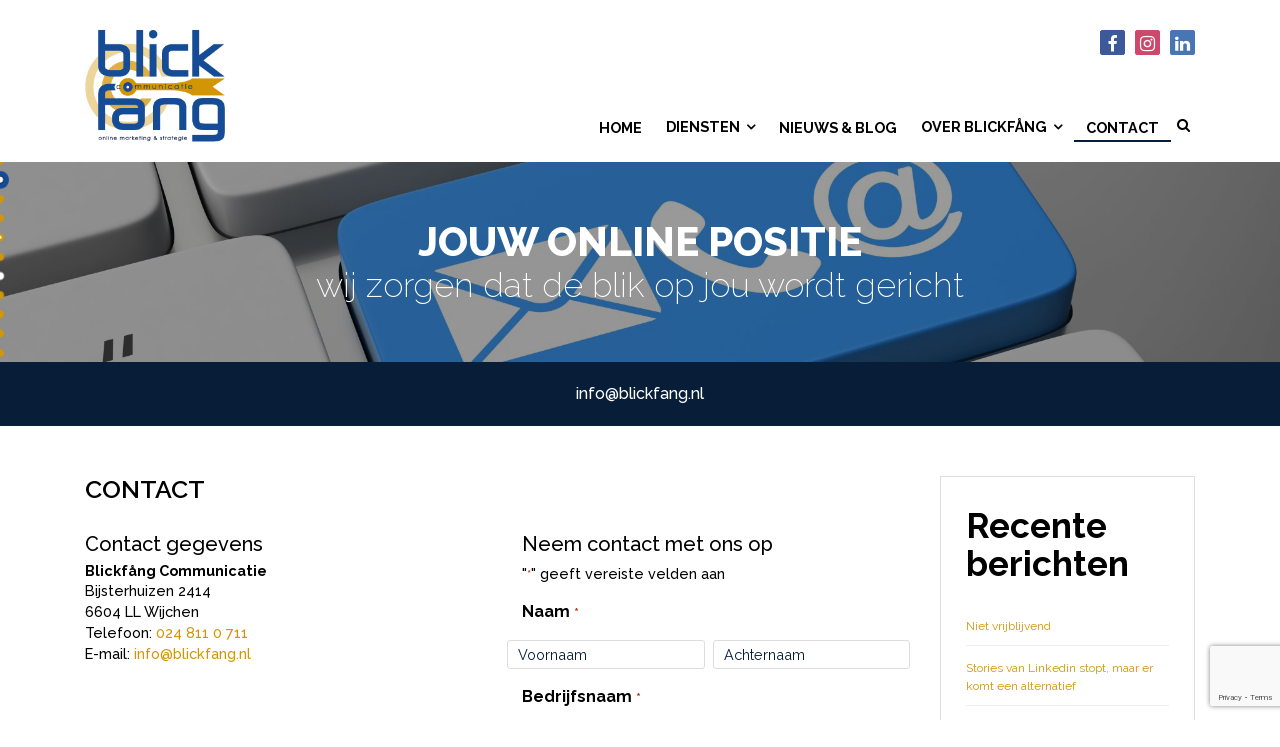

--- FILE ---
content_type: text/html; charset=utf-8
request_url: https://www.google.com/recaptcha/api2/anchor?ar=1&k=6LfV4OMUAAAAACXjGwwvFDjZNFInPJmFHP00qyqw&co=aHR0cHM6Ly93d3cuYmxpY2tmYW5nLm5sOjQ0Mw..&hl=en&v=PoyoqOPhxBO7pBk68S4YbpHZ&theme=light&size=invisible&badge=bottomright&anchor-ms=20000&execute-ms=30000&cb=uwaih9fl3gvl
body_size: 48685
content:
<!DOCTYPE HTML><html dir="ltr" lang="en"><head><meta http-equiv="Content-Type" content="text/html; charset=UTF-8">
<meta http-equiv="X-UA-Compatible" content="IE=edge">
<title>reCAPTCHA</title>
<style type="text/css">
/* cyrillic-ext */
@font-face {
  font-family: 'Roboto';
  font-style: normal;
  font-weight: 400;
  font-stretch: 100%;
  src: url(//fonts.gstatic.com/s/roboto/v48/KFO7CnqEu92Fr1ME7kSn66aGLdTylUAMa3GUBHMdazTgWw.woff2) format('woff2');
  unicode-range: U+0460-052F, U+1C80-1C8A, U+20B4, U+2DE0-2DFF, U+A640-A69F, U+FE2E-FE2F;
}
/* cyrillic */
@font-face {
  font-family: 'Roboto';
  font-style: normal;
  font-weight: 400;
  font-stretch: 100%;
  src: url(//fonts.gstatic.com/s/roboto/v48/KFO7CnqEu92Fr1ME7kSn66aGLdTylUAMa3iUBHMdazTgWw.woff2) format('woff2');
  unicode-range: U+0301, U+0400-045F, U+0490-0491, U+04B0-04B1, U+2116;
}
/* greek-ext */
@font-face {
  font-family: 'Roboto';
  font-style: normal;
  font-weight: 400;
  font-stretch: 100%;
  src: url(//fonts.gstatic.com/s/roboto/v48/KFO7CnqEu92Fr1ME7kSn66aGLdTylUAMa3CUBHMdazTgWw.woff2) format('woff2');
  unicode-range: U+1F00-1FFF;
}
/* greek */
@font-face {
  font-family: 'Roboto';
  font-style: normal;
  font-weight: 400;
  font-stretch: 100%;
  src: url(//fonts.gstatic.com/s/roboto/v48/KFO7CnqEu92Fr1ME7kSn66aGLdTylUAMa3-UBHMdazTgWw.woff2) format('woff2');
  unicode-range: U+0370-0377, U+037A-037F, U+0384-038A, U+038C, U+038E-03A1, U+03A3-03FF;
}
/* math */
@font-face {
  font-family: 'Roboto';
  font-style: normal;
  font-weight: 400;
  font-stretch: 100%;
  src: url(//fonts.gstatic.com/s/roboto/v48/KFO7CnqEu92Fr1ME7kSn66aGLdTylUAMawCUBHMdazTgWw.woff2) format('woff2');
  unicode-range: U+0302-0303, U+0305, U+0307-0308, U+0310, U+0312, U+0315, U+031A, U+0326-0327, U+032C, U+032F-0330, U+0332-0333, U+0338, U+033A, U+0346, U+034D, U+0391-03A1, U+03A3-03A9, U+03B1-03C9, U+03D1, U+03D5-03D6, U+03F0-03F1, U+03F4-03F5, U+2016-2017, U+2034-2038, U+203C, U+2040, U+2043, U+2047, U+2050, U+2057, U+205F, U+2070-2071, U+2074-208E, U+2090-209C, U+20D0-20DC, U+20E1, U+20E5-20EF, U+2100-2112, U+2114-2115, U+2117-2121, U+2123-214F, U+2190, U+2192, U+2194-21AE, U+21B0-21E5, U+21F1-21F2, U+21F4-2211, U+2213-2214, U+2216-22FF, U+2308-230B, U+2310, U+2319, U+231C-2321, U+2336-237A, U+237C, U+2395, U+239B-23B7, U+23D0, U+23DC-23E1, U+2474-2475, U+25AF, U+25B3, U+25B7, U+25BD, U+25C1, U+25CA, U+25CC, U+25FB, U+266D-266F, U+27C0-27FF, U+2900-2AFF, U+2B0E-2B11, U+2B30-2B4C, U+2BFE, U+3030, U+FF5B, U+FF5D, U+1D400-1D7FF, U+1EE00-1EEFF;
}
/* symbols */
@font-face {
  font-family: 'Roboto';
  font-style: normal;
  font-weight: 400;
  font-stretch: 100%;
  src: url(//fonts.gstatic.com/s/roboto/v48/KFO7CnqEu92Fr1ME7kSn66aGLdTylUAMaxKUBHMdazTgWw.woff2) format('woff2');
  unicode-range: U+0001-000C, U+000E-001F, U+007F-009F, U+20DD-20E0, U+20E2-20E4, U+2150-218F, U+2190, U+2192, U+2194-2199, U+21AF, U+21E6-21F0, U+21F3, U+2218-2219, U+2299, U+22C4-22C6, U+2300-243F, U+2440-244A, U+2460-24FF, U+25A0-27BF, U+2800-28FF, U+2921-2922, U+2981, U+29BF, U+29EB, U+2B00-2BFF, U+4DC0-4DFF, U+FFF9-FFFB, U+10140-1018E, U+10190-1019C, U+101A0, U+101D0-101FD, U+102E0-102FB, U+10E60-10E7E, U+1D2C0-1D2D3, U+1D2E0-1D37F, U+1F000-1F0FF, U+1F100-1F1AD, U+1F1E6-1F1FF, U+1F30D-1F30F, U+1F315, U+1F31C, U+1F31E, U+1F320-1F32C, U+1F336, U+1F378, U+1F37D, U+1F382, U+1F393-1F39F, U+1F3A7-1F3A8, U+1F3AC-1F3AF, U+1F3C2, U+1F3C4-1F3C6, U+1F3CA-1F3CE, U+1F3D4-1F3E0, U+1F3ED, U+1F3F1-1F3F3, U+1F3F5-1F3F7, U+1F408, U+1F415, U+1F41F, U+1F426, U+1F43F, U+1F441-1F442, U+1F444, U+1F446-1F449, U+1F44C-1F44E, U+1F453, U+1F46A, U+1F47D, U+1F4A3, U+1F4B0, U+1F4B3, U+1F4B9, U+1F4BB, U+1F4BF, U+1F4C8-1F4CB, U+1F4D6, U+1F4DA, U+1F4DF, U+1F4E3-1F4E6, U+1F4EA-1F4ED, U+1F4F7, U+1F4F9-1F4FB, U+1F4FD-1F4FE, U+1F503, U+1F507-1F50B, U+1F50D, U+1F512-1F513, U+1F53E-1F54A, U+1F54F-1F5FA, U+1F610, U+1F650-1F67F, U+1F687, U+1F68D, U+1F691, U+1F694, U+1F698, U+1F6AD, U+1F6B2, U+1F6B9-1F6BA, U+1F6BC, U+1F6C6-1F6CF, U+1F6D3-1F6D7, U+1F6E0-1F6EA, U+1F6F0-1F6F3, U+1F6F7-1F6FC, U+1F700-1F7FF, U+1F800-1F80B, U+1F810-1F847, U+1F850-1F859, U+1F860-1F887, U+1F890-1F8AD, U+1F8B0-1F8BB, U+1F8C0-1F8C1, U+1F900-1F90B, U+1F93B, U+1F946, U+1F984, U+1F996, U+1F9E9, U+1FA00-1FA6F, U+1FA70-1FA7C, U+1FA80-1FA89, U+1FA8F-1FAC6, U+1FACE-1FADC, U+1FADF-1FAE9, U+1FAF0-1FAF8, U+1FB00-1FBFF;
}
/* vietnamese */
@font-face {
  font-family: 'Roboto';
  font-style: normal;
  font-weight: 400;
  font-stretch: 100%;
  src: url(//fonts.gstatic.com/s/roboto/v48/KFO7CnqEu92Fr1ME7kSn66aGLdTylUAMa3OUBHMdazTgWw.woff2) format('woff2');
  unicode-range: U+0102-0103, U+0110-0111, U+0128-0129, U+0168-0169, U+01A0-01A1, U+01AF-01B0, U+0300-0301, U+0303-0304, U+0308-0309, U+0323, U+0329, U+1EA0-1EF9, U+20AB;
}
/* latin-ext */
@font-face {
  font-family: 'Roboto';
  font-style: normal;
  font-weight: 400;
  font-stretch: 100%;
  src: url(//fonts.gstatic.com/s/roboto/v48/KFO7CnqEu92Fr1ME7kSn66aGLdTylUAMa3KUBHMdazTgWw.woff2) format('woff2');
  unicode-range: U+0100-02BA, U+02BD-02C5, U+02C7-02CC, U+02CE-02D7, U+02DD-02FF, U+0304, U+0308, U+0329, U+1D00-1DBF, U+1E00-1E9F, U+1EF2-1EFF, U+2020, U+20A0-20AB, U+20AD-20C0, U+2113, U+2C60-2C7F, U+A720-A7FF;
}
/* latin */
@font-face {
  font-family: 'Roboto';
  font-style: normal;
  font-weight: 400;
  font-stretch: 100%;
  src: url(//fonts.gstatic.com/s/roboto/v48/KFO7CnqEu92Fr1ME7kSn66aGLdTylUAMa3yUBHMdazQ.woff2) format('woff2');
  unicode-range: U+0000-00FF, U+0131, U+0152-0153, U+02BB-02BC, U+02C6, U+02DA, U+02DC, U+0304, U+0308, U+0329, U+2000-206F, U+20AC, U+2122, U+2191, U+2193, U+2212, U+2215, U+FEFF, U+FFFD;
}
/* cyrillic-ext */
@font-face {
  font-family: 'Roboto';
  font-style: normal;
  font-weight: 500;
  font-stretch: 100%;
  src: url(//fonts.gstatic.com/s/roboto/v48/KFO7CnqEu92Fr1ME7kSn66aGLdTylUAMa3GUBHMdazTgWw.woff2) format('woff2');
  unicode-range: U+0460-052F, U+1C80-1C8A, U+20B4, U+2DE0-2DFF, U+A640-A69F, U+FE2E-FE2F;
}
/* cyrillic */
@font-face {
  font-family: 'Roboto';
  font-style: normal;
  font-weight: 500;
  font-stretch: 100%;
  src: url(//fonts.gstatic.com/s/roboto/v48/KFO7CnqEu92Fr1ME7kSn66aGLdTylUAMa3iUBHMdazTgWw.woff2) format('woff2');
  unicode-range: U+0301, U+0400-045F, U+0490-0491, U+04B0-04B1, U+2116;
}
/* greek-ext */
@font-face {
  font-family: 'Roboto';
  font-style: normal;
  font-weight: 500;
  font-stretch: 100%;
  src: url(//fonts.gstatic.com/s/roboto/v48/KFO7CnqEu92Fr1ME7kSn66aGLdTylUAMa3CUBHMdazTgWw.woff2) format('woff2');
  unicode-range: U+1F00-1FFF;
}
/* greek */
@font-face {
  font-family: 'Roboto';
  font-style: normal;
  font-weight: 500;
  font-stretch: 100%;
  src: url(//fonts.gstatic.com/s/roboto/v48/KFO7CnqEu92Fr1ME7kSn66aGLdTylUAMa3-UBHMdazTgWw.woff2) format('woff2');
  unicode-range: U+0370-0377, U+037A-037F, U+0384-038A, U+038C, U+038E-03A1, U+03A3-03FF;
}
/* math */
@font-face {
  font-family: 'Roboto';
  font-style: normal;
  font-weight: 500;
  font-stretch: 100%;
  src: url(//fonts.gstatic.com/s/roboto/v48/KFO7CnqEu92Fr1ME7kSn66aGLdTylUAMawCUBHMdazTgWw.woff2) format('woff2');
  unicode-range: U+0302-0303, U+0305, U+0307-0308, U+0310, U+0312, U+0315, U+031A, U+0326-0327, U+032C, U+032F-0330, U+0332-0333, U+0338, U+033A, U+0346, U+034D, U+0391-03A1, U+03A3-03A9, U+03B1-03C9, U+03D1, U+03D5-03D6, U+03F0-03F1, U+03F4-03F5, U+2016-2017, U+2034-2038, U+203C, U+2040, U+2043, U+2047, U+2050, U+2057, U+205F, U+2070-2071, U+2074-208E, U+2090-209C, U+20D0-20DC, U+20E1, U+20E5-20EF, U+2100-2112, U+2114-2115, U+2117-2121, U+2123-214F, U+2190, U+2192, U+2194-21AE, U+21B0-21E5, U+21F1-21F2, U+21F4-2211, U+2213-2214, U+2216-22FF, U+2308-230B, U+2310, U+2319, U+231C-2321, U+2336-237A, U+237C, U+2395, U+239B-23B7, U+23D0, U+23DC-23E1, U+2474-2475, U+25AF, U+25B3, U+25B7, U+25BD, U+25C1, U+25CA, U+25CC, U+25FB, U+266D-266F, U+27C0-27FF, U+2900-2AFF, U+2B0E-2B11, U+2B30-2B4C, U+2BFE, U+3030, U+FF5B, U+FF5D, U+1D400-1D7FF, U+1EE00-1EEFF;
}
/* symbols */
@font-face {
  font-family: 'Roboto';
  font-style: normal;
  font-weight: 500;
  font-stretch: 100%;
  src: url(//fonts.gstatic.com/s/roboto/v48/KFO7CnqEu92Fr1ME7kSn66aGLdTylUAMaxKUBHMdazTgWw.woff2) format('woff2');
  unicode-range: U+0001-000C, U+000E-001F, U+007F-009F, U+20DD-20E0, U+20E2-20E4, U+2150-218F, U+2190, U+2192, U+2194-2199, U+21AF, U+21E6-21F0, U+21F3, U+2218-2219, U+2299, U+22C4-22C6, U+2300-243F, U+2440-244A, U+2460-24FF, U+25A0-27BF, U+2800-28FF, U+2921-2922, U+2981, U+29BF, U+29EB, U+2B00-2BFF, U+4DC0-4DFF, U+FFF9-FFFB, U+10140-1018E, U+10190-1019C, U+101A0, U+101D0-101FD, U+102E0-102FB, U+10E60-10E7E, U+1D2C0-1D2D3, U+1D2E0-1D37F, U+1F000-1F0FF, U+1F100-1F1AD, U+1F1E6-1F1FF, U+1F30D-1F30F, U+1F315, U+1F31C, U+1F31E, U+1F320-1F32C, U+1F336, U+1F378, U+1F37D, U+1F382, U+1F393-1F39F, U+1F3A7-1F3A8, U+1F3AC-1F3AF, U+1F3C2, U+1F3C4-1F3C6, U+1F3CA-1F3CE, U+1F3D4-1F3E0, U+1F3ED, U+1F3F1-1F3F3, U+1F3F5-1F3F7, U+1F408, U+1F415, U+1F41F, U+1F426, U+1F43F, U+1F441-1F442, U+1F444, U+1F446-1F449, U+1F44C-1F44E, U+1F453, U+1F46A, U+1F47D, U+1F4A3, U+1F4B0, U+1F4B3, U+1F4B9, U+1F4BB, U+1F4BF, U+1F4C8-1F4CB, U+1F4D6, U+1F4DA, U+1F4DF, U+1F4E3-1F4E6, U+1F4EA-1F4ED, U+1F4F7, U+1F4F9-1F4FB, U+1F4FD-1F4FE, U+1F503, U+1F507-1F50B, U+1F50D, U+1F512-1F513, U+1F53E-1F54A, U+1F54F-1F5FA, U+1F610, U+1F650-1F67F, U+1F687, U+1F68D, U+1F691, U+1F694, U+1F698, U+1F6AD, U+1F6B2, U+1F6B9-1F6BA, U+1F6BC, U+1F6C6-1F6CF, U+1F6D3-1F6D7, U+1F6E0-1F6EA, U+1F6F0-1F6F3, U+1F6F7-1F6FC, U+1F700-1F7FF, U+1F800-1F80B, U+1F810-1F847, U+1F850-1F859, U+1F860-1F887, U+1F890-1F8AD, U+1F8B0-1F8BB, U+1F8C0-1F8C1, U+1F900-1F90B, U+1F93B, U+1F946, U+1F984, U+1F996, U+1F9E9, U+1FA00-1FA6F, U+1FA70-1FA7C, U+1FA80-1FA89, U+1FA8F-1FAC6, U+1FACE-1FADC, U+1FADF-1FAE9, U+1FAF0-1FAF8, U+1FB00-1FBFF;
}
/* vietnamese */
@font-face {
  font-family: 'Roboto';
  font-style: normal;
  font-weight: 500;
  font-stretch: 100%;
  src: url(//fonts.gstatic.com/s/roboto/v48/KFO7CnqEu92Fr1ME7kSn66aGLdTylUAMa3OUBHMdazTgWw.woff2) format('woff2');
  unicode-range: U+0102-0103, U+0110-0111, U+0128-0129, U+0168-0169, U+01A0-01A1, U+01AF-01B0, U+0300-0301, U+0303-0304, U+0308-0309, U+0323, U+0329, U+1EA0-1EF9, U+20AB;
}
/* latin-ext */
@font-face {
  font-family: 'Roboto';
  font-style: normal;
  font-weight: 500;
  font-stretch: 100%;
  src: url(//fonts.gstatic.com/s/roboto/v48/KFO7CnqEu92Fr1ME7kSn66aGLdTylUAMa3KUBHMdazTgWw.woff2) format('woff2');
  unicode-range: U+0100-02BA, U+02BD-02C5, U+02C7-02CC, U+02CE-02D7, U+02DD-02FF, U+0304, U+0308, U+0329, U+1D00-1DBF, U+1E00-1E9F, U+1EF2-1EFF, U+2020, U+20A0-20AB, U+20AD-20C0, U+2113, U+2C60-2C7F, U+A720-A7FF;
}
/* latin */
@font-face {
  font-family: 'Roboto';
  font-style: normal;
  font-weight: 500;
  font-stretch: 100%;
  src: url(//fonts.gstatic.com/s/roboto/v48/KFO7CnqEu92Fr1ME7kSn66aGLdTylUAMa3yUBHMdazQ.woff2) format('woff2');
  unicode-range: U+0000-00FF, U+0131, U+0152-0153, U+02BB-02BC, U+02C6, U+02DA, U+02DC, U+0304, U+0308, U+0329, U+2000-206F, U+20AC, U+2122, U+2191, U+2193, U+2212, U+2215, U+FEFF, U+FFFD;
}
/* cyrillic-ext */
@font-face {
  font-family: 'Roboto';
  font-style: normal;
  font-weight: 900;
  font-stretch: 100%;
  src: url(//fonts.gstatic.com/s/roboto/v48/KFO7CnqEu92Fr1ME7kSn66aGLdTylUAMa3GUBHMdazTgWw.woff2) format('woff2');
  unicode-range: U+0460-052F, U+1C80-1C8A, U+20B4, U+2DE0-2DFF, U+A640-A69F, U+FE2E-FE2F;
}
/* cyrillic */
@font-face {
  font-family: 'Roboto';
  font-style: normal;
  font-weight: 900;
  font-stretch: 100%;
  src: url(//fonts.gstatic.com/s/roboto/v48/KFO7CnqEu92Fr1ME7kSn66aGLdTylUAMa3iUBHMdazTgWw.woff2) format('woff2');
  unicode-range: U+0301, U+0400-045F, U+0490-0491, U+04B0-04B1, U+2116;
}
/* greek-ext */
@font-face {
  font-family: 'Roboto';
  font-style: normal;
  font-weight: 900;
  font-stretch: 100%;
  src: url(//fonts.gstatic.com/s/roboto/v48/KFO7CnqEu92Fr1ME7kSn66aGLdTylUAMa3CUBHMdazTgWw.woff2) format('woff2');
  unicode-range: U+1F00-1FFF;
}
/* greek */
@font-face {
  font-family: 'Roboto';
  font-style: normal;
  font-weight: 900;
  font-stretch: 100%;
  src: url(//fonts.gstatic.com/s/roboto/v48/KFO7CnqEu92Fr1ME7kSn66aGLdTylUAMa3-UBHMdazTgWw.woff2) format('woff2');
  unicode-range: U+0370-0377, U+037A-037F, U+0384-038A, U+038C, U+038E-03A1, U+03A3-03FF;
}
/* math */
@font-face {
  font-family: 'Roboto';
  font-style: normal;
  font-weight: 900;
  font-stretch: 100%;
  src: url(//fonts.gstatic.com/s/roboto/v48/KFO7CnqEu92Fr1ME7kSn66aGLdTylUAMawCUBHMdazTgWw.woff2) format('woff2');
  unicode-range: U+0302-0303, U+0305, U+0307-0308, U+0310, U+0312, U+0315, U+031A, U+0326-0327, U+032C, U+032F-0330, U+0332-0333, U+0338, U+033A, U+0346, U+034D, U+0391-03A1, U+03A3-03A9, U+03B1-03C9, U+03D1, U+03D5-03D6, U+03F0-03F1, U+03F4-03F5, U+2016-2017, U+2034-2038, U+203C, U+2040, U+2043, U+2047, U+2050, U+2057, U+205F, U+2070-2071, U+2074-208E, U+2090-209C, U+20D0-20DC, U+20E1, U+20E5-20EF, U+2100-2112, U+2114-2115, U+2117-2121, U+2123-214F, U+2190, U+2192, U+2194-21AE, U+21B0-21E5, U+21F1-21F2, U+21F4-2211, U+2213-2214, U+2216-22FF, U+2308-230B, U+2310, U+2319, U+231C-2321, U+2336-237A, U+237C, U+2395, U+239B-23B7, U+23D0, U+23DC-23E1, U+2474-2475, U+25AF, U+25B3, U+25B7, U+25BD, U+25C1, U+25CA, U+25CC, U+25FB, U+266D-266F, U+27C0-27FF, U+2900-2AFF, U+2B0E-2B11, U+2B30-2B4C, U+2BFE, U+3030, U+FF5B, U+FF5D, U+1D400-1D7FF, U+1EE00-1EEFF;
}
/* symbols */
@font-face {
  font-family: 'Roboto';
  font-style: normal;
  font-weight: 900;
  font-stretch: 100%;
  src: url(//fonts.gstatic.com/s/roboto/v48/KFO7CnqEu92Fr1ME7kSn66aGLdTylUAMaxKUBHMdazTgWw.woff2) format('woff2');
  unicode-range: U+0001-000C, U+000E-001F, U+007F-009F, U+20DD-20E0, U+20E2-20E4, U+2150-218F, U+2190, U+2192, U+2194-2199, U+21AF, U+21E6-21F0, U+21F3, U+2218-2219, U+2299, U+22C4-22C6, U+2300-243F, U+2440-244A, U+2460-24FF, U+25A0-27BF, U+2800-28FF, U+2921-2922, U+2981, U+29BF, U+29EB, U+2B00-2BFF, U+4DC0-4DFF, U+FFF9-FFFB, U+10140-1018E, U+10190-1019C, U+101A0, U+101D0-101FD, U+102E0-102FB, U+10E60-10E7E, U+1D2C0-1D2D3, U+1D2E0-1D37F, U+1F000-1F0FF, U+1F100-1F1AD, U+1F1E6-1F1FF, U+1F30D-1F30F, U+1F315, U+1F31C, U+1F31E, U+1F320-1F32C, U+1F336, U+1F378, U+1F37D, U+1F382, U+1F393-1F39F, U+1F3A7-1F3A8, U+1F3AC-1F3AF, U+1F3C2, U+1F3C4-1F3C6, U+1F3CA-1F3CE, U+1F3D4-1F3E0, U+1F3ED, U+1F3F1-1F3F3, U+1F3F5-1F3F7, U+1F408, U+1F415, U+1F41F, U+1F426, U+1F43F, U+1F441-1F442, U+1F444, U+1F446-1F449, U+1F44C-1F44E, U+1F453, U+1F46A, U+1F47D, U+1F4A3, U+1F4B0, U+1F4B3, U+1F4B9, U+1F4BB, U+1F4BF, U+1F4C8-1F4CB, U+1F4D6, U+1F4DA, U+1F4DF, U+1F4E3-1F4E6, U+1F4EA-1F4ED, U+1F4F7, U+1F4F9-1F4FB, U+1F4FD-1F4FE, U+1F503, U+1F507-1F50B, U+1F50D, U+1F512-1F513, U+1F53E-1F54A, U+1F54F-1F5FA, U+1F610, U+1F650-1F67F, U+1F687, U+1F68D, U+1F691, U+1F694, U+1F698, U+1F6AD, U+1F6B2, U+1F6B9-1F6BA, U+1F6BC, U+1F6C6-1F6CF, U+1F6D3-1F6D7, U+1F6E0-1F6EA, U+1F6F0-1F6F3, U+1F6F7-1F6FC, U+1F700-1F7FF, U+1F800-1F80B, U+1F810-1F847, U+1F850-1F859, U+1F860-1F887, U+1F890-1F8AD, U+1F8B0-1F8BB, U+1F8C0-1F8C1, U+1F900-1F90B, U+1F93B, U+1F946, U+1F984, U+1F996, U+1F9E9, U+1FA00-1FA6F, U+1FA70-1FA7C, U+1FA80-1FA89, U+1FA8F-1FAC6, U+1FACE-1FADC, U+1FADF-1FAE9, U+1FAF0-1FAF8, U+1FB00-1FBFF;
}
/* vietnamese */
@font-face {
  font-family: 'Roboto';
  font-style: normal;
  font-weight: 900;
  font-stretch: 100%;
  src: url(//fonts.gstatic.com/s/roboto/v48/KFO7CnqEu92Fr1ME7kSn66aGLdTylUAMa3OUBHMdazTgWw.woff2) format('woff2');
  unicode-range: U+0102-0103, U+0110-0111, U+0128-0129, U+0168-0169, U+01A0-01A1, U+01AF-01B0, U+0300-0301, U+0303-0304, U+0308-0309, U+0323, U+0329, U+1EA0-1EF9, U+20AB;
}
/* latin-ext */
@font-face {
  font-family: 'Roboto';
  font-style: normal;
  font-weight: 900;
  font-stretch: 100%;
  src: url(//fonts.gstatic.com/s/roboto/v48/KFO7CnqEu92Fr1ME7kSn66aGLdTylUAMa3KUBHMdazTgWw.woff2) format('woff2');
  unicode-range: U+0100-02BA, U+02BD-02C5, U+02C7-02CC, U+02CE-02D7, U+02DD-02FF, U+0304, U+0308, U+0329, U+1D00-1DBF, U+1E00-1E9F, U+1EF2-1EFF, U+2020, U+20A0-20AB, U+20AD-20C0, U+2113, U+2C60-2C7F, U+A720-A7FF;
}
/* latin */
@font-face {
  font-family: 'Roboto';
  font-style: normal;
  font-weight: 900;
  font-stretch: 100%;
  src: url(//fonts.gstatic.com/s/roboto/v48/KFO7CnqEu92Fr1ME7kSn66aGLdTylUAMa3yUBHMdazQ.woff2) format('woff2');
  unicode-range: U+0000-00FF, U+0131, U+0152-0153, U+02BB-02BC, U+02C6, U+02DA, U+02DC, U+0304, U+0308, U+0329, U+2000-206F, U+20AC, U+2122, U+2191, U+2193, U+2212, U+2215, U+FEFF, U+FFFD;
}

</style>
<link rel="stylesheet" type="text/css" href="https://www.gstatic.com/recaptcha/releases/PoyoqOPhxBO7pBk68S4YbpHZ/styles__ltr.css">
<script nonce="fBfn_EnLycQPwnnMCxiQdw" type="text/javascript">window['__recaptcha_api'] = 'https://www.google.com/recaptcha/api2/';</script>
<script type="text/javascript" src="https://www.gstatic.com/recaptcha/releases/PoyoqOPhxBO7pBk68S4YbpHZ/recaptcha__en.js" nonce="fBfn_EnLycQPwnnMCxiQdw">
      
    </script></head>
<body><div id="rc-anchor-alert" class="rc-anchor-alert"></div>
<input type="hidden" id="recaptcha-token" value="[base64]">
<script type="text/javascript" nonce="fBfn_EnLycQPwnnMCxiQdw">
      recaptcha.anchor.Main.init("[\x22ainput\x22,[\x22bgdata\x22,\x22\x22,\[base64]/[base64]/[base64]/KE4oMTI0LHYsdi5HKSxMWihsLHYpKTpOKDEyNCx2LGwpLFYpLHYpLFQpKSxGKDE3MSx2KX0scjc9ZnVuY3Rpb24obCl7cmV0dXJuIGx9LEM9ZnVuY3Rpb24obCxWLHYpe04odixsLFYpLFZbYWtdPTI3OTZ9LG49ZnVuY3Rpb24obCxWKXtWLlg9KChWLlg/[base64]/[base64]/[base64]/[base64]/[base64]/[base64]/[base64]/[base64]/[base64]/[base64]/[base64]\\u003d\x22,\[base64]\x22,\[base64]/DtWNzKFLCmsOJbXjCiWhsw4fDh8KoXW7Do8OZwownwpIZMsKwOsK3d1PChmzChB4hw4VQaE3CvMKZw7fCj8Ozw7DCvcOZw58lwqRMwp7CtsKQwqXCn8O/wrkow4XClS3CkXZ0w7LDjsKzw7zDp8Obwp/DlsK7I3PCnMKGeVMGCsKQMcKsMCHCusKFw5Frw4/[base64]/[base64]/DsEh4w4UANMKNUsK7wp7DhMKkVG1rw6/DqQ5NfB0hfMKfw7J7W8OtwpvCr2zDrT5eVcKTPTfCscOLwqTDnsKrw7jDqWBiVy0AZhVfNsK2w4ppQC/[base64]/CvcKBw7vDl8KgbcOnAcKWw5/CuRTDpsK1KnPCisKaH8OtwqbDlMO4QwLCgC3Co33DjcO0UcOYQ8O9ecOswqIFG8OzwpHCmcKseifDjBc+wp/CpGcXwrpyw6vDj8K1w4AMLcOIwrHDlVbDgGHDqsOIdFhyesOBw6rDg8KuIUNxw6DCpsK/[base64]/w7UwW8K+wqkJw6PDpcORKD/DkcKiITjCi3/CgMOROcOtw7TChR41w4zCgMO/w7XDpMK3wrXChAVgE8O6cwtGw6DCuMOkwoPDtcO2w5nDhcOSwoBwwpl8ZsOvwqbCjENWfXY4wpINW8OHw4PCrsKdw7oswpjDqsKSMsO9wpjCj8KFeSLDisKcw7s/w5AvwpVnenBKwqZAPzUKB8K9L1nDv1g9LX4Ow4rDq8OPd8ODcMOgw7kaw6J4w67Cn8KUwrnCrcKCCwnDs3LDnQtRdTTCkMO9wqkfcitsw7/Cr3V5woHCp8KBIMO8wqg9wrBawpd4wq59wprDtFjCun7Drx/DjBXCmS1bB8OFMcK1eG3DvgPDuyIaDcK/[base64]/CtcKRwr/DtR3CuMO9w7fDnsKfK2YSwpDCgMOOwo3DtwJdw5rCg8Kww4/CiA4uw60wM8KBaRDCmsK+w5EkTcONM3jDiVVCCGlbQ8Obw7tsIynDiUDCoApFFmhJfR/Dh8Oowq/Cn3/CpDYEUy1HwqwaLnodwr3CvcK8w7pjw6pdwqnDtsKAwoF7w5wiwoDCkA7CpBXDmcKkwpjDhTvCjEbDhcOawpEDwr5cwrl7CsOQwrvDggQme8KQw6Iwc8OFOMOLYMKJfwh9H8KHDcOlQ2U7VFluw55Nw7/CkysJMMO4WFpNwocpIGzCqwPDsMO3wooxwqLCkMKawpnDsV7Dq1sDwrACTcOTwptjw5fDlMO9F8Kjwr/Cl2ADw4k4H8Kgw499QlATw4zDpMKnJMOhw5sdBAzCgcO5YsKPwo3Dv8O+w5NUVcORwrXCmsO/bsOlGF/DhsOLwoPDuQzDuRzDr8K5wqfCg8KuUcO8wq7DmsOZcmrCnl/DkxPDq8OlwodMwr/DkDkjw4tzwrdSH8OewqPCpBXDm8KuNsKcKB5SE8KcMRrCgMOUKQI0GsKhBcOkw6hCw4DDjAxuMMOxwpEYUCLDhsKvw7zDtsKQwppYwrPDg2w0H8KXw6puYQzDt8KKWcOWwpjDssO/P8OhRMK1wpRgcUEewpHCtiALe8OdwrvCrAsEZ8O0wpxiwoAMJg8KwpdQFyFQwo1Vwpl9cjp1wozDjMOYwoAYwoRnFQXCosOcJVTDq8KINcO+wqPDni0/QsKhwrdkwqwVw45ZwpoELGrDojfDicKGK8OHw4UbfcKLwrTCpsO0wpsHwos8Rh8EwrjDtcKlJDFBEz7CqcK6wrk9w5oISCcqw7HCh8O5wrzDkVvDsMOQwpAnJcOjR3t2LiNmw73DnnLCjMOoYsOBwqAyw7d0w4dIB3/Cq0tdPWl4XQrCgA3DksONwqc5wqbCqsOVbcKOw7cCw6vDv1TDpCjDiHJSQUFmC8OlKG1gwrLDr1JmAsOnw659ZHDDsmYRw6Ucw7M0CCXDrBxyw53DhsKBwrl9CMKBw6cocHnDrTJeBAEFw73Cn8OnYCBvw7zDhsOvwqvCpcOSVsK7w5vDl8KXwo9Tw5/CocOsw6EWwofCncODw5bDsjcew6fCkgfDpMKPb3XDqxzCmAnCrAIbKcKrHAjDgjJOwpw1w5E5w5bDimhLw59Yw7DDn8OQw6JvwqXCtsKuKhQtF8KOZMKYOsKowoHCt2zClRDCmC8dwr/ClkzDu21Of8OPwqfDoMK+w57CmsKIw43ClcOtN8KHw6/DsQ/DpzDDocKLRMKHEsOTAwpFwqXDkTbCqsKJD8OzQ8OCHzMJH8O1fsOxJxHDmwMGHcK6w7DCrMO0w4XCozAEwrswwrcqw51fw6DCgDTCgW4Uw7fCgFjCo8K0ck87w6V3wrs8wq8iQMKewrYbQsK9woPCpcOyUsKgdQZlw4LCrMKcPCR6OkvChsKDwo/CsxzClkHCqMK4PWvDmsKWw4jDtT8acsKVwp14ey42bsOKw4LClgrCsyoPw5EIO8KaVCYQwq3DlsO0FCYUHlfDs8KEFyXCuAbCnMOCTcO0QTgiwph/[base64]/CiUkFEgbCu8KgfsKrDcOuwoHCgx3DglJPwoTDvyPDoMOiwqZ+a8KFw4JIwpRtwrfDtcOrw7HDhsKeOMOpFjckMcK0CXwracOkw77DuRXCv8KJw6LCm8O7UmHClg8GR8OHG3PCgsO7EsOgbF/CvMOMdcOZK8KEwpDCpickw4MTwrHCj8O/wo5dRArDusOTw4o0MzhIw5tTP8OFECjDq8OLYlhdw4PCkBY0H8OaZkvDqMOTw4fCuR/CrVbCjMOew7DCh2gWQMKQOkHCiWbDvMKhw4hQwpHDncOcwrwBDSzDin0Ww70zOsOMN25fccOowoBETMOhwqTDjcOPKwLDpsKhw4TCmB/DisKGwovDtMKZwpkpwrxkF3YOw4LDuQ1NacOjw7rCi8KdGsOVwo/[base64]/Dg8OfGMOjw7/CncKIw4dHwqbDgcKOw6zDrcKsFQgew7RAw6YBDj1Bw6FJP8OSI8O4wo92wo58wp/Cm8KiwowoIsK6wq/CkMKmZWbDrMKyUypNw7NDZG/CkcOvT8OVw7DDusK4w4bDjCJsw6PCjMK6wrQ/wr3CoyTCp8KZwprCuMKxwoI8PjHCkkBzSMOgcsO0VMKrPMO4bsOVw5BaSi7CpcOxTMO9ASNXU8OMw74Rw6/CssK4wrsVw7/DiMONwq3DuExOTRQOaBVTRR7DosOWwp7CncKibzFeH0TClcKYAHlbw6dWRGl+w5EPaBlgAMKHw5HCrCwVUMOGb8OHX8Ohw4x9w4fDog0+w6/[base64]/FcOWw4xFQcOawrVJdMOSwqUPeBTDuMKnw6jDsMORw5hwDllow5jDrmgYb0bCuCUZwrV0wp/DrGkmw7ctHgd3w7chwp/DtsK+w53DoXBWwokANcKNw747NMKHwpLCgcO1Q8KMw7A1VnMYw4DDosOteT7Cn8Kxw4xww4DDm1I6woRnQ8O+wqTCl8KPB8K+RyrCuTR/SF/CjcKkF2vDhknDu8KFwqHDrsO5w6I6YAPCoknClXUCwqNOdcKiCMKgCWLDl8KlwqQuw7BiMGnCslTCh8KuBkpxRFN6d1vCpcOcwr1jw4vDs8KKw4YhWBdpPBozV8O6VMOKw65/dMKsw4lIwq9tw4XCmQrCvjrCjcK9A00uw57DqwNOw5rCmsK/w7EUwqt9IMKxwq8XFsOFw5E4w7TClcOuYMKBw5jDmMODRMKdCMO/VcOtaS7CtBHDugtOw7/CiA5bDk/CjsOJNMOOw7plwrMHfcOgwqTDrsK3Zx7ClxREw6/DvxHDs0Bqwoxww73DkX8EdAgSw4bDn0lhwrfDnMKow7ovwqIHw6zCg8KsYgBkCS7Dq2tUVMOzOcOmYXrCnMOgXw9AwoDCg8OrwqrDgWHDpcKZFFgVwoxQwq7CqUnDscOnw6TCoMK9wpvDr8K0wqxJYMKUAWFywpkGDH1vw5QYwp3CpsOdw6tuCcKwa8OSAsKaGGTCi0/Dskcjw5LDqsOyQxUzfj7Cni4AMBzCiMKgUjTDkhnDvyrCsFIlwp09eg7DiMOZX8KYwonDqcKVw5DDkFR6DsO1X2DDpMOmw77DlSfDmRjCkMOxOMOcEMK7w6kFwqLCtx0/[base64]/Ds3zDn8KvFCJ+an3Ci3N+w5JZwrbCjMOCw4rDnGbDr8KIBsO6w7TCjEYqwrHCqm/[base64]/DklTDu0LDrzDDvsOWw7hRw6NrwovCh8Klw7TCi3RvwpAdAsKxwqDChMK2wpTCqw9mYMKmZsOpw4MWG1zDisOawooCNsK/U8O2PxXDi8K/wrBpFlNpfDLChgHDvcKqPgXDn1htw4fCiTjDiQjDtMK0D3zDh07CtsKAZxsDwr8Fw68easOlWUYQw4PCgnvCgsKmM0rCknbCuytEwpHDqETCscORwq7Cjx9HbsKVVsKNw7FFRsKUw5MZX8K/wp7CukdRdSV5JE7DqBhfwrNDOlwJXCEWw6sawo7DryBPJsO5ZAPCkh7CnEfDi8KpbsK7w5dUWjkhwocfQl8ZZsOyBGE4wrrDkwJbwoJsT8ORES4XD8ONw6DDrcOswo/DnMO9a8OPw5QkGMKBwpXDmsOBwojDuWUoWRbDhBwnwrnCsUXDqiwHwpUtdMODwqHDiMOMw6/CqcOcF1LDrSwZw47DvcOgD8OJwqtOw7LDv2TDkH/CnVzCl2wbXsOOeDXDrAVUw7nDglQXwrZtw6Uxa0vDhsO9E8KeUMKHb8OWZsK6Z8O4UDJ4OcKGc8OAbV8Kw5zDnxfChFXDnjnDj2jDvnpqw5YSOsO6YlQlwrnDmwxTC0LCrHcUwobDt2jDgcK1w53Cu10Kw4rCvQs0woLCocOMwr/[base64]/DoMKrFjozLsOAwqHCvRfDiMKaUWQawqzCv8KnIcOyVk7ChsO/w6rDncKxw7LCv2Bgw79VUw17w6lgfm8uPVPDhcK2JU7CiGPCnlTDksOnJVHCh8KKPjLCvFvDnX5WDsOmwoPClEbDs34/P3DCs1fCscKsw6AiGH5VZMOPR8KzwpPClsOIOirDpinDmcOhDcO/w43DsMKBVTfDsnrDrylKwo7Ck8O/G8O2IxRlemHCvMK7NcOUNMOdL1TCt8KLAsO3WhfDmQ/DrsOHMMKDwrB5wqfDhcOTw7bDijAaImfDnjQEwpnCusO9SsKpwpfCsEvCmcK2w6nDvsKnKhnClsOUexoYw7U/W0/CscOmwrnDiMOONlpaw58kw5XDs2lQw58Aem/CoxlMwp3DtFLDlh/DksKkai/Dq8O5wojDkMKawr04eXNUw6MASsOrNsOhWkvCosKMw7TCsMO8AsKXwrA7HsKZwpvDusKWwqleKcKJAsKSS0fDuMO5wq97w5QAwonDrALDicO4w5XDvAPDt8K9w5zDmMKxH8KiElBMwqzCsy4OWMK2wr3DscODw5LClMKPcMKvw7/CgcOhD8OLwqrCtMKbwoDDrXEcOEEuwoHCnj3CknYAwrIEZXJUw7QgN8O+w68cwqnDg8OBeMKqKkJaQ1/CosO2BQJAcsKAw7gxA8O+w4TDiDAVKsK5fcOxw6fDiwTDgMKww5pHKcOmw4PDkSBYwqDCl8OuwrEaAQVmKcOGSQ3Dj1I9wqt7w4vCpCbDmRjDjMK6wpAJwp7DuXPCg8KMw5/CgCbDlsKkdcO+w61Xd0rCg8KTeyAQwrVYw4/[base64]/JcKtesOlw5EuXcK2ZMOlMEAFw5fDs8KjaBXDksK3wqYuDFPDg8OOwp1/wrUpB8OtL8KqHgLCpVtAGcKhw6/ClxhwXMK2PsOyw4RoSsODw6FVOloWw6gpQUXDqsOSw6QfOBDCnEoTLBzDnW0nKsONw5DCnSo1w5bDkMKIw5QSVsOUw6zDt8O0G8OZw5HDphHDvzgYdsKewpUgw5VdNcKnwqIzP8KSw4PDgypcGAnCtxY/Typvw7zCnyLDmcK3w43CplFtPMOceBDCrwvDsSrDiS/DmDvDscKhw47DsgRawpw1JcKfwofDpH3DnMOwKMOCw7/Cpn49a0TDksOVwqzDv2oLMnLDmsKBYsKmw456wp3CusKcU0zDlEXDvwLCgMKhwrLDpEd6fsOEPsOAWsKHwqZ4wrfCqTPDm8OKw7slPcKvT8KfQ8KcUsKww4pXw6BowpUuU8O+woHCkcKewpNywqDDosK/w4VOwpEkwpEMw6DDpmFjw64bw77DrsKdwpfCmCjCqGPCgybDhk7DjMOaw5rDj8Kpwq8dBgwGXkpmHSnCpx7DgcKpw6XDi8OaHMOxw5kwaiPCqlJxUGHDow0VE8OTbsK3IW/DilrDugrCnlbDihrCocOZNHl2w5DDscOyLzzCjsKMc8KNwohEwqHDmcOuwpnCsMOcw6fCvsOjUsK2C3jDlsKzEGtXw4XDrCfDjMKJCMK6wox1wqzCqcOEw5p5wqnClEAUO8Ohw7IbCQ9kczgXZExvQcKNw64GfjnDvxjCkwA/HTjCncOBw4JvZGV1wocDQhhYFgp7w6ljw5YSwpMhwrrCoVnDgGTCnSjCjw7DmndkMhMVcnjCoA9RH8O0w4/[base64]/CqsONw7jDplnDjMK/[base64]/[base64]/UixrwqZtwpQfwqJjIX/[base64]/fH1mZcOVw64bQFFoWBBbLUDDvMKiwpMTJMOxw5piS8OGBGjCrR7CqMKYw7/CoAU0wrrCsBx/N8KWw4/ClXoiA8OiW3PDqcKVw4XDqcKlM8O2e8OEwrnCoRrDsHpbGS7DscK9CMKvwpfCkEzDlsKhwqxHw6/ChhbCrFPDpMKrTMOdw5cYWcOIw47DoMO8w6B9w7XDiEbCtDxvankRMHgBTcOQdGHCp3zDqcOTwozDt8Kww4Bpw4HDrRVEwp8BwrPDuMOENyV9HMO+SsOaScKOw6LDucOEwrjCnFvDllAmPMK2JsKAecKmCcOJw63Dk1wSwpbCsT06wosbwrAmw5/Dn8KiwqXDhlHCt3nDqcOFL2/DiSDCg8OVEH9lwrNcw7TDlcOow65JNwLCr8OHOExPE1sfKMO/wrN0wpJpNCxww7dFw4XCjMO9w4bCjMO+w695L8Krw6hFw4nDjMOYw6BxR8O+GyTCjcOEw5RcEMKhw4LCvMO2S8KDw65Kw75/w5xPwrzCnMKKw7gmwpfCqGPCixs9w4TDnRnCsRlgTjXClFTDo8Ovw7zDr13CucKrw6jChVHDgcOpfcOuw5bCk8OqbSFdwo/DpMOpXEbDjFFdw5vDnAYhwoAMF3fDmFxKw5ISMCXDog3DgEfCvkYpFkEWKcK9w5NaCsOREjTDhMOFwrjDh8OOasKvTMK8wr/DggTDgsO0UGokw4/[base64]/ClTJHwrRzPG7Cl8KvwpE2BnoKUl1Lcn/DpMKmWwE0JT4TP8KEPMKPUMOxL0zCtcOZZFPDuMKlI8OAwp3DshQqPx9Mwo4fa8OBwqLCsB9sIcKkVgrCn8OMwrNhwq4zBMODUjfDnxnDlTkSw6wNw6zDicKqw5vChVAXG1pTcsKRA8OlIMK2w73DgyYUwoPCt8OxeQUudcO4YMO7wpjDvMO+FxjDrMKTw6M/w5BxYCXDqsKVfA/CunRNw4DCncK1QsKAwojCkW8lw4PCi8K2XMOYCsOowo0sDUHChk5oR0IbwrvCkSxAK8OBw5PDmRrDpMOGw7EROwTCp3nCgsO5wpZ4D1ptw5YeZEzCnTzClsOLaCMvwqrDoScjb0cVd10cZBLDsmFew580w7xMLsKDw49tc8OAfMKSwoR8w7AnViNdw4/DiWxbw41uI8ODw5Q8wp/Dv23CvSkdcsOxw5lvwrdPXsOnwpjDlSjDvg3Dg8KXwr/[base64]/Cj8OwCVvDpSMMecOKfsO2QjPDoj0UMMOrcwfCuVDDtXxbwoMgUF3DryFIw5A5SAXCqGvDt8KyCBXDsnzDnWjCg8OhGVESOjU5woJmwqUZwpYgQCNew4/CrMKSw6HDthkOwrYYwqLDh8Ovw5AkwoDDjcOJYSYKwr5mN2pQwq3DlyhObsKhwrHCoHZeZWrCrkAww7rCiEw6w7PCp8OvJBFkVxjDhz3CiTAQaTR9w7N/wpoBLMOuw6bCtMKASX07woNufBrDicOEwqkqw795wp/Dm0nCrMKwP0TCpyAtaMONfg7DqQIxQsKTw5BEMU5md8OXw4JqJcKeFcOiA15YPQ3DvMOBVcKeZ3HCssKFLDrDjV/Cjj4/w4bDpEs1EMOPwq/Dq1kBIGpvw6zDqcOROC5tasKJFsK4w7rDvEbDhMK9aMONwo1+wpTCr8ODw7/Cp2rDvl/[base64]/ClMO5D8K5wpYQwpzCr8ObwrjDocKUXcOxw5XCunM/fcOIwqnCscO9HmjDiG4JHMOoJ0Euw6jDtcOTUX7DpW8rf8O8wqBvTHBwdiDDqMKlw6F3a8OPFmPClA7DtcKNw4NpwpYmwoPCvF/DjVAmwpnCs8Kywr0XEsKne8OQMnjChcKgJ3c3wrtHIVoYT07Ci8KLwrgpbA1JEMKvwq3CiVLDj8Kbw7Bxw40awpzDi8KPI2Y1QsKxBxrCuwHDpcOQw7BTbnHCqsOAcG/DpsKcw6cQw6lRwqhbGy/DjcONNcKwYMK9fkNCwrXDrl1ELxHCl1FhMsO+OxRswpTCgcKUGS3Dr8KxJMKjw6nCrsObO8OfwpI7wrPDmcKWAcO1wonCvcK8Q8KlIXDCnBHCsQwYd8Kmw7/[base64]/w6LDi8KDw63Dty7DqwHCmSzDl8KDwo9zw6JwfMK/wrMVRgtue8OleDRIBcKcw5FQw5HCvlDDtFPDky7DvsKFwqLDvVfDj8O5w7nDiUjDs8Ktw5jCnRxnw4kjw7giw6kaU14wMMKkw4cswrzDr8OAwr/DuMKvfWvCsMK0fSJoXMK1VcKEUMKgw4BqO8Kgwq49ITTDuMKWwpLCuW5vwovDpQ3DuS3CvCo1FW5hwoLDqE3CnsKmGcO6woghUcKld8O9w43Cm0VPY0YRNMKfw50Ew6hjwpFZw6DDuwHCncOGw7Evw53CmldPw5weYcKVCUfCoMOuw6/DlzTChcKSw7nCk1xZwoRtw402woB4wrMBPsOkKn/Dkn7CpMOiAHfClsKJwofCq8KrSEt4wqXDqkNBGjDDuUfCvmYDw5s0wrjCjMO6Wi9Ew45WeMKIP0jDnSkeKsKwwqPDnAHCkcKWwq8FYSnCoHJNO0TDrAEmwpjDhHB4w6/DlsKwZUPDhsOow6PDrWJcK2Vkw5x5KTjChCotw5DDnMKnwqPDpi/CgMOkRm/Ck1XCu1dUOB4Yw5QrRsOvCsK8w43DvSHCh3LDtX1HdGQ+wpw8H8KOwp92wrMBaUwHH8OQYUTCn8OSXFEowrTDmCHCkGDDhTzCoW9VZnwpw5VLwrbDhl/[base64]/DosObLCvDoMOuw7TDhg/CkwAuw4oWw6LDgcKVYnpgPVrCvcOdwqbCvMK9UsOiZ8OUCMKuYcKdK8KcdQrChlBQHcKrw5vDoMORwo3DhmQXHsOOwpHCjsOkGmIswrfCnsKnPnvDoEU5DXHDnX8qNcOcIhjCqVAKXyDCm8KxYW7CrWs7wpdTNMK9ZMK5w73Dl8OOwqdXwpfCkiTCgcO5w4jCvHQ6wq/[base64]/DpsO7AcOTUllbZ3U5wpDCvyMcw6DDr8OsZsKyw4LDlGg/w71HUsOkwoomJm9WDQvCtiTDhUNvW8OCw6t0RcO/woEpa3zCk2oTw5HDpMKOIMK6W8KIdsOcwqTCgcKFw4tzwoMKQcO2ax3DmVwww7bDvDDDrD4Swp8XBMOowpF/[base64]/CgsK/wrFlw4Y5Nm42w6VBIsOHEMOfWcOEwpZpw7LDoycRw4bDscKQGzvCucK7wqdjwp7DgcOmO8OOBwTDvWPDvGLCpmnCsEPDty9mw6lQwp/[base64]/Cl3lpw7AbPmbDjSTDmcKuPcOfw4vCqDVLeUHCpXzDj2bDn8OiPsKKw5DDoBbCtinDsMO3bQA7cMKFEMK6akhjBQRywq/CoGptworCucKOwpYZw7nCosKAw78XClMxKMOFw6vDmRBkOsKlRTEBfy0ww6smOsKlwq3DsiNiOGRWD8OGwo0WwpsQwqPCkMOTwroiEMOVcsO2BTbCqcOowoB9T8KTAypFesO/Bi/DjSQxw6ocEcKsQsOCwpoJfC83B8KnJAzDgRRfXS3CtH7CsyVrfsOgw7jDrsKUdyVIwpY5wrltw6x6Wgw5wr4qwqbCkgnDrMKKFWgYH8KdOhUkwqQne2MDXiQTTS0dCcKXacKSYsO4Ly/[base64]/[base64]/CMKXa1caw4g3w57Ct8O/f8OVw51zYMOOFsKFHiMmw4XDmcKYDsKjS8KRSMO/EsOhXsKKR04dFsOYwoIEw7bCgcKTw6dIIQTCu8OVw5rCmTpVFE8twojChkYMw77DrjHDgcKswr5BdwbCusKYdivDjsOicmfCpgjCnWFNcsKOw4HDvsKLwrZSK8KUBcK8wp1lwqzCjngGaMOOTcO7bQIzw7DDs19iwrAYIsK2XcO2PG/DukshDsOSwqTCszLClcOQQsOVbFkcK0cZw4BwKwLDr0U1w6nDiWPClnZXD3PDrw3DhMKbw6M9w4HDosKrK8OIGxtFUcOlwo8qMWXDnsKzIcKKwpzCmwh4a8OGw7BvYMKyw7pHRQ5pwq1Xw4HDhnBpasO7w5TDgMOzCcKEw5Vow5tawo98wqNPJSFVwo/CtsO5RSHCgBcDXcOKF8OzEsKDw7QJAkbDg8OLwp7Cq8Khw6PCohTCmR3DvCzDlULCoR7CvcOzworDgm/Cm31LTcKbw6zClRbCthbDu2Riw6Y/w6fCu8OJw4/[base64]/[base64]/DksKPZ2jDnMOHw7TCiMKCaCp+UMKBwq/Dhng3d1RgwrIVGjHDv3DCmnp8U8O9wqEcw5bCpjfDjWLCvB/Dl1vDjwzCssKiCsK3RyY2w7YpISZ5w6wjw48fL8KwbQc+fQYgOiQYwpXCmGvDkybCjMOdw6ABwrYmw7DDt8K2w6BqQMOGwpjDjcOyLBzCk0DDgcK9w6Q8woIOwoEvKWjCrmJ/w7cIVzvCscOsAMOaeWLCuEIdJ8OIwr8UZX0kOMOcwozCvwE/wpTDt8Klw4zDjsOvAQVETcK5wqPCsMO1BT7CgcOCw67CnG3Ch8KuwqfCpMKPwrlPFhLCpsKFQsOeeGHClsKLwonDlTkOwqjClFQ7wr/DsCcwwrXDo8O2wpZPwqcDwrLDpsOedMOfwp3CqXVJw7dpwrlsw5LCqsK6w5cswrFeV8OiZ3/DolHCpMOWw7A6w6M9w6g7w5UILzVYAMKvLsOYwoMfFB3DmhHDqcKWSzksUcKARF0lw6cjw6PCisO8w5/DiMO3OsKXKMOHWXfDhsKoCcKLw7HCgsKCKMO2wrvCu0vDt3fCvlrDqjY8KsKyAMKmRB/Dh8KYAkNYwp/Ctw/DjUUQwqfCv8K3woxkw67CvcOWEsOJIcK2McOLwpgoBzvDo18eZRzClMOibVs6IMKEwok7w5Q7U8Oew4BIw694wr9DR8OSYcK5wrlJDjRGw7J+wpnDp8KqY8Kgcj/CmcKXw5I5w6PCjsKxHcO5wpDCuMOmwpB9w6jCp8OTR2nDhDdwwp3DmcOvIV94fcOcA3TDssKCwq5Qw4DDusOmwr0swpLDu3d1w49gwqU8wrU0UR3Cj0HCk2rCkV7Cs8ObcWTCmmRjR8KgcBPCgMO2w4o2RjFffXt/[base64]/DpcKwasO7WyzCvWh7KsKTw49vIlnDrSxJw7Rfw6HCg8Oswr54RUfCqh/Cv3shw6zDpAgLwozDrVBswpbCs0dow4vChyMGwokTw5UqwqgQw59Vw4I8f8K+wq3CvFDCt8OkYMKCc8KIw7/ChBdmCh89YsOAw5HCvsOVX8KDwoczw4MXASdXwqfCsF4GwqTCiS1qw47Ctkl9w54yw5HDqAUkwpkfw6zCssKHaFLDiQZNQsO7ZsK9wrjCnMOHQAQbFcOfw6LCjwHDksOQw73Dr8O5PcKcDjEHbQxcw6LCjlk7w6PChsK+w5tBw6VNw7vCtz/Cr8OeQMKswqh4fQIGD8OBw7MHw5zDtcOcwo9pP8OpFcOlTH/DosKQwqzDjwnCp8KjSMO1ZcO+MkZIShsNwo9ww75Gw7LCpCjCrgJ1O8OzdjDDkH8RBsOZw5zCnUpCw7LClTFPbmTCu0vDuhpBwrVjPMKWazYvw48iMUpawrDCrU/DncOSw5B9FsO3OsKFHMKfw68SBcKkw4zCuMOmJMKvwrDCmMOtEEfDicKjw7YnKTzCvCrDh1sAEcOnQ1U+w4DCnEnCucOGOGTCplp/w4VuwqrCo8KBwoTDoMKEdCfCt2fCq8KUw6/CqsONZcOBw4gNwqnCvsKPaE8paw0NL8KrwoTCmk3DqkfCrQMewqgOwo/DmcOMJcKVOg/DkhE3PMOhw47CjW11WFUQwojDkTR8w5lDaWXCoxTCuVJYfsObw77CnMK/[base64]/Dh1vDuwXCuGzCrXROQsKKe8KNwoRYw5E8woJrOwfCnsKheVfDusKkbcO+w5xPw70+McK0w4XCvMOyw5bDiQPDrcORw4/CmcKUT2HCkUwWKcKQw4zDq8KZwqZZMVk3ARTCmx1AwrTDkHEbw7bDqcOcwqfCscKbwqXDl0/CrcOgw7bDuTLCs3DCqsKlNiBvw75tf2LChcOaw6jCswTDnB/DgcK+GyhCw740w4ACHzknLCkUTTcAKcKzOsKgKMK5wqjDpDbCvcONwqJWTiwuPlHCjy47w6PCqcKww5rCnFxVwrHDmzVTw4vCgFlUw74ZasKGwptoPsKtwqs7eCRTw6/Dp2p5IUdydMK3w7cdfgIrYcKXV27DjMKjUVTCo8KeRsOPIH7DuMKPw7laPsKYw6RgwovDr2hUw6fCuXjClFrCnMKFw6rCvA9+BsO6w64STTfCosKcL3QRw6MeWMOBYhtEb8O0w4dJdcKnw43Don/[base64]/CmcOlw5nCuzTCuwnCvTDDrcOYwot1wqMZw7XDsyvCvMOIWcOAwoIqXy5+w6U3w6N1UQ4Ia8Kgw7UBw7/[base64]/CjhLDnDzDu0cTw6/DmcKVNgoqw7EbQMObwosmU8OWQF5VZcOcFMOBaMOewp/CumLChkoSDcOpNzTCmMKAwpTDj29gwpJBDMO5G8Ojw6LDhxJUw7fDpH50w4XChMKcwobDgsOQwr3DklLDpyVzwo3CgAfCusKPJRkUw5TDrcKeO3jCqsKcw78zIX/[base64]/CjmzDq8KOJlkBw6pdecKyw7gtwrVew6DDlVPDqGRbw7MRwpI/w6vCnMOlwoHDiMKsw6oKc8Kuw7HChjzDosOyUFHClS7CssO/PQ7Ci8KBRknCm8O9wr8cJgRJwoLDhm5kU8OIW8O2wp7CuBrCrcKZBMOqwq/[base64]/McKEHTwmwqoFwqdcGS3CozY8w6xkw5Nzw7TDvFHDol0bw7XDoCt5VVbCvyhXwqLCihXDlE/DpMO2GkJYwpfChS7DqEzCvcKEw4TDl8OFwqpswp15MxfDhVhJw4TCicK8DMKrwo/CkMKgwrcWB8OdH8KnwrB9w4Q+dQMCaizDusO2w7/DrAHCvkTDt3vDkXEpTVEGN1vCs8KnNkEmw7fCpsKHwrlkLcKzwqxZQy3Co0Ikw4nCtcOnw4XDiFkpchfCtVN1woEDM8Kew4HCjSXCjcOdw64fwqIrw6F1w7ITwrXDucOYw5PCi8OqFsKKw4liw5jCviIgccOYAMKQw4/DpcKiwobDucORaMKDw7jCsilVwp5+wpZRWjTDvUXChz5ifDgxw5RdMcOcCMKwwrNqV8KBFcOdfVkgw5rCocKtw6HDonXDpA/Dnnh0w5RwwrUUwpDCqSpSwqXCtCkoP8KRwrVKwr/Ci8KRwp8BwpwpfsOxZHzCmUwTIMOZNRsEw5rCgcOuYsOKbF0vw7IGS8KSLcKew61Lw7rDuMOUSnYGw4MDwo/CmiLCocOjeMODEybDhcOXwoRMw509w6/DjEfDg0Rrw4A8KC7DsyoPA8Okwr/DlUw5w53CtcOcTGALw7PCl8Ocw5vCp8OCeAYLwpcVwr/DsBkaQAnDlSzCu8OSwo3CvRZMfMKYOMOKwprDq1LCt1DCjcOwO0ojw4hkGU/Dn8OMEMONw47DtUDClsKBw7M+b0J8w47CocOAwrUZw6HDuTjDpA/CgBk8w6vDocKfwo3Dr8Kcw7fDuBgMw7ICZcKZK2LCmjbDvxc4wo4yLkYSEMKRwpxHGwoVYH/CixjCg8KnP8KfbGLCnDEOw5IUw5TDhhJ9w6IQOinDgcKpw7BGw6fCnMK5PkIcw5PDt8KXw4BGNMOWwqlaw5LDjMOSwq9iw7hkw4HCosOzYgHDgDDCscO9JWlLwoNVAnrDqcKoB8Kpw4x3w7dIw6XDt8K7w61Pwo/[base64]/[base64]/woApdMKWXcKiwqDCiBnCjMOSwpAFwoDCrwZAO1DCh8KMw5olSXR+w5Vyw7MDbsKHw53CuUYUw7xcGkjDrsKGw5Rlw4LCmMK3ZMKhAQZ/LQNQWMOSw4XCp8KUTxJMw64Cw7bDjMOSw5Yxw5jDmzwIw6PCnBfCoVXCmsKMwqkIwr/CvMKQwpMiw5XDssOEw7jDhcOEfcOeAV/DmVABwpDCncKuwq9jwrXDtMO8w6AFBjrDvcOcw7UHwqVcw5TCvCtvw4gFwozDtR1wwr50HUXDiMKsw4UiCV41wrbCssKrHnBHEsKFwogAw6YcLBcfccKSwrEpIB09XwtXwp94TMKfw7lOw4Rpw7/Cg8KHw45sI8KnTXbDscOUwqDCr8Kzw50YA8KoQMO5w7zCsCd1C8KAw7jDqMK7wrUCwpHDlQAVf8KpWEwODcO+w4ITFMOWWcOQWXvCunNcFMK4Ty3DmcO1Dg/CtcKdw7nDksKRGsOCwofCl0XCmcOnw43DgifDr0vCkcOdS8KCw4cgFhpawpVMUxsAwovCpsKSw4HDlcKdwpDDnMKCwph/fMOlw6fDmcO6w6wREzDDlFoMBhkVw4ozw5xpwqnCsUrDkWMdDCDDn8OEFXnCrSvCr8KSTxrDkcK6w4HCuMOiBmN+PlY2LsOFw7IXWUDCuH4Ow5DDhmALw6sFwrbCs8OjfsOaw57Do8KKAmrDmMOsCcKMwpt/worDhsKGN1/DgkU2w4HDk1YpD8KpD2FXw4/CicOYw4nDjsK0IFbCvDELFMO7E8KaRsOewohAPijCusOww6vDu8OAwrXCiMKIw7cjPcK/wqvDtcOoeC/[base64]/CijTCkcKXw6bCt8KRw6HDucO5D8OEYm4JfVDCrcKHwqQQbsOyw67CljrCgsOlw4vClsKKw7fDtsK7w5rCuMKkwpMPw51twq/CisKad2PDkMKbKzRgw7wqXiApw6XCnHDClErClMKhw68NHFjCvh9xw4vCmALDvsOrS8KcfMKhYQPDmsObfyfCmg1xR8OuWMO7w7piw55/PnJgwoFKwqwWCcOvTMKhwplCTMOTw7jCp8K6EAZew7xbw67Drytyw4/DsMK3MTbDgcKbw4s9PMOpIcKywo3DlsOzNsOISgdUwpQxO8OefsKzw4/DiAp+wp8zGz1PwqrDrcKFDsOEwp0fw7rDmcOYwqnCvg0EHMK/RMO+AB7DllvCs8OtwoXDkMKgw7TDvMOjBGxowrBgQBBSGcO+QAXDhsOIRcKFEcOYw6LDtTHDt1kZw4Vxwpt9w7/DrH9pOMOowobDs0l+w5pRP8KewpbCrMKjw7FbK8OlGERCw7jDrMKBQcO8ecKcNsK/wrAqw6DDikgLw59xKyczw4fDrMKtwofCgTZLVMOyw5fDmcOsTcOeG8OBeTtjw75Rw5PCncK2w5fChcOlLMO2wr1gwqcMXsOGwpTCk3dGYcOePsOVwp14DW3Do0vDgX3Dkk3DosKZwqp/w6fDgcOXw59wDBrCjyfDnxtJw7IpYX3CnHjCkcK7w5JQAUMzw6fCtsKnw4vChMKcEzsowpgWw4V5JjFaR8K6VVzDkcOtw6jCn8Kswq/DicOHwpLCky3CjMOOCijDpwxMBG9twrDDkMO8DMKcGsOrDUfDqMK0w70kasKFeUhbWcOrT8KUaC7CgHHDpsOtw5HDmcO/fcKCwoPCtsKWw4zDg2Qbw5cvw5woEF43egRpwp3DpWDCn2DCrlTDpD3DjUXDqQ3DmcONw5wNBRPCnXBBJcOgwoUzwo7DscK9wpJvw6AbC8OpE8KowrBqKsKfwpLCucKaw7FLwoJtw6sawqVBXsOTwr5PHR/CrkIUw47DjSrCvMOdwrMkLn/[base64]/QzzCsMOrA8OMG8K1wq18ITZ4wq7DtVY0S8OBwq/DkcKDwrF/w7TDgGpjAmF8L8KkAMK5w6QMw4xuY8K2X1xBwoLCn3XDjiDCv8Kcw7HDisKGwqIkwod4C8K9wp/DisO7WWPChQBJwrTDo1Jew7oUU8O0TMKeciESw79RXcOjwrzCnsKmO8OjCsKawrNYTWzDicKWGMKIBMKKB3c3w5ZBw7Q4W8Kkwq3ChMOfwolzJMKObQklw4o0w6jCjGDDkMKaw50Uwp/DjsKUMcKSC8KJSS1swrpzBzPDm8KFLmNjw5/[base64]/QsKGAcOVVsOBDMKuNBlhaB/CnsKtPcO1woEpHCUAAsOHwqZvP8ONE8OaNsKZwpXDiMOowrcLZ8OWPzjCqSHDtBXChFjCjnEfwqddT1Y6csKrw7nDjHXDpHEsw6fCsBrDo8KzUMOEwp1zwqrCusKZwqQpw7nCksKWwo0Dw6VkworCi8KCw6PCjGXDnzXCi8OlezXCvcKZBMOCwoTCkHDDs8K/w6JSUcKiw4MxL8OtdsK5wqoINcKEw6XDvsKtBxTCimHCoXk8wrBTbX5IEDfDsFbCrMOuWQl1w61Jwrt/[base64]/wr1zIMKnLQxIGcOiw4sLw6TCg8KMP8OUIi5Hw7zDvXPDsgk9MmLCj8OkwoxJwoNwwqnCuC3CrMK9YcOWwrsDN8O/[base64]/Dh0zChzPCqcOGwrUPwoFuwrIDScKrK8OGw4NvDxEDY3bDmEsdbsO4wqdxwpfCr8OeesKRwqHCmcO3woHCvMOoJcKNwrpRD8Oewp/Cg8Kzwo3Cr8OiwqggTcKeLcO6w5LDjcOMwotNwrPDpcOTZgg/WToDw6p9b1cJw5A3w6sSAVfCrMKrw5pGw5NHABzChcOYHUrChUE0wr7Cj8O4aHTDsHk9wr/[base64]/[base64]/DisO9wpvDhhHDoXhFaMO7wqPCosOvwroaw44iw6rDnW3DhjhbPMOgwr/DjcKGNBxeXMKQw64OwqHDgEzDvMK8EVpJw5wKwrd6S8KTTAQyV8OlSMO4w6bCmx5zwp5awrnDonsZwpl+w4PDisKbQsKiw6/DgTpkw6VrNm4lw67DvsKYw6HDi8KGA1fDp23CnMKAfyI1MnrClsKDCMOEXTFBNCIWLX/DtMOxFWIDLg54wqTDoAnDisKww7ldw4jCrkAxwpMRwol8X1DDksOiA8OHwoTCmMKYVcOnUsOqACxaOQtPHi5awpLCpzXCiHInZTzDlMO/F3nDn8K/M0HDnwkMcsKreVbDnMK3wqfCrFkVWcOJfMOPwq5Iw7TCtsODPWI2wrTDoMOqwoEyewfCkMKuw5Jtw4XCq8O/H8OjQxBHwqDCvMOyw69PwpnCnkzDiBMTRsKRwqk/[base64]/CgMKPw7rDh0oOw6vCuMKpZBEtw6s+OMKRfsKdQzPCmcOEwpkwERjDjMOxL8Kyw70Lwp/DhjHClx7DsCV6w7s7woDDrMOywrQ6KHXDisOswofDulZbw77DocKcKcKOwoXDojzDqMK7wrLCqcKQw7/Dr8OewrXClGTDjsOHwrx3Yi8SwqDDvcOxw7zDnwg5PRDCnHhec8K8LcOmwojDoMKswqplwpNNFMORaizClC7Dl1/CmMOTNcOnw7ElHsOsXsOswpzCm8O4XMOue8Kvw6rCj0EvEsKaayrCum7DqnTCn2Apw4kpIXzDpcKOwqDDucKzZsKuGMKma8KpT8KiBl0Dw5Ekc0l/[base64]/DlHTDt8KzwpY8MnPCosK5KcKOcnBRw4hAwpXChsKqwrPCtcKqw6VLD8O1wqZXKsOuYEI4YCrClCjCrz7CrcOYwqLCjcKAw5LCkxlAb8OreQHCssKYwpsmZFjDuVPDo0XCpsKUwpTDscOow7F5P3jCsjHChhhpEcK+w7/[base64]/DhFZgwqPCtMKhUsOQw6DCmsKqw4TDuBcwwp3CrDM9wqtJwpBLwovCg8OmInjCs2dnXDAKZiZJLMOcwqBzO8Ovw7Rsw4jDssKeQsKKwrRrNAIHw7ljAhlRwphoNcOOIwAywrrDm8OrwrU3dsOtZMO4w6rCocKDwq13wq/DicK4XcKRwqvDvkbCpisMUcOxPRjCgiXCrlssbm/CuMOAwokmwplfWMOfEiXCv8ORwpzDhMOiQRvDsMKIwpgBwpZcMABIAcOKJBdjw7LDvsOnQmlrXXJxXsKmEcKtQxbCojtqecKBOcOnSVQ0w77DmsKQYcOHw6B4el3DvEJ8Z13DqcOVw6HDphrCsh3DoW/CucO9UT1oTMOIZQdzwo83wr/[base64]\\u003d\\u003d\x22],null,[\x22conf\x22,null,\x226LfV4OMUAAAAACXjGwwvFDjZNFInPJmFHP00qyqw\x22,0,null,null,null,0,[21,125,63,73,95,87,41,43,42,83,102,105,109,121],[1017145,971],0,null,null,null,null,0,null,0,null,700,1,null,0,\[base64]/76lBhmnigkZhAoZnOKMAhk\\u003d\x22,0,0,null,null,1,null,0,1,null,null,null,0],\x22https://www.blickfang.nl:443\x22,null,[3,1,1],null,null,null,1,3600,[\x22https://www.google.com/intl/en/policies/privacy/\x22,\x22https://www.google.com/intl/en/policies/terms/\x22],\x22cCTmtAM32s8l8flc/GLLTv+6AON+m+BJmzIOGacZGHc\\u003d\x22,1,0,null,1,1768823402268,0,0,[146,212,212,24,166],null,[95,150,57,161,138],\x22RC-e_gkkuP5pgnUPw\x22,null,null,null,null,null,\x220dAFcWeA7SdHDTpoiLzAvQLbXQ5vU9JY_m72hFSeL9SKqe904PSjEs2I69LRbPb2BARVWQXUmkJZ1xneiA6wPKy8-OwEgvLVvREg\x22,1768906202214]");
    </script></body></html>

--- FILE ---
content_type: text/html; charset=utf-8
request_url: https://www.google.com/recaptcha/api2/anchor?ar=1&k=6LfV4OMUAAAAACXjGwwvFDjZNFInPJmFHP00qyqw&co=aHR0cHM6Ly93d3cuYmxpY2tmYW5nLm5sOjQ0Mw..&hl=en&v=PoyoqOPhxBO7pBk68S4YbpHZ&theme=light&size=invisible&badge=bottomright&anchor-ms=20000&execute-ms=30000&cb=hyb2wgdnehm9
body_size: 48368
content:
<!DOCTYPE HTML><html dir="ltr" lang="en"><head><meta http-equiv="Content-Type" content="text/html; charset=UTF-8">
<meta http-equiv="X-UA-Compatible" content="IE=edge">
<title>reCAPTCHA</title>
<style type="text/css">
/* cyrillic-ext */
@font-face {
  font-family: 'Roboto';
  font-style: normal;
  font-weight: 400;
  font-stretch: 100%;
  src: url(//fonts.gstatic.com/s/roboto/v48/KFO7CnqEu92Fr1ME7kSn66aGLdTylUAMa3GUBHMdazTgWw.woff2) format('woff2');
  unicode-range: U+0460-052F, U+1C80-1C8A, U+20B4, U+2DE0-2DFF, U+A640-A69F, U+FE2E-FE2F;
}
/* cyrillic */
@font-face {
  font-family: 'Roboto';
  font-style: normal;
  font-weight: 400;
  font-stretch: 100%;
  src: url(//fonts.gstatic.com/s/roboto/v48/KFO7CnqEu92Fr1ME7kSn66aGLdTylUAMa3iUBHMdazTgWw.woff2) format('woff2');
  unicode-range: U+0301, U+0400-045F, U+0490-0491, U+04B0-04B1, U+2116;
}
/* greek-ext */
@font-face {
  font-family: 'Roboto';
  font-style: normal;
  font-weight: 400;
  font-stretch: 100%;
  src: url(//fonts.gstatic.com/s/roboto/v48/KFO7CnqEu92Fr1ME7kSn66aGLdTylUAMa3CUBHMdazTgWw.woff2) format('woff2');
  unicode-range: U+1F00-1FFF;
}
/* greek */
@font-face {
  font-family: 'Roboto';
  font-style: normal;
  font-weight: 400;
  font-stretch: 100%;
  src: url(//fonts.gstatic.com/s/roboto/v48/KFO7CnqEu92Fr1ME7kSn66aGLdTylUAMa3-UBHMdazTgWw.woff2) format('woff2');
  unicode-range: U+0370-0377, U+037A-037F, U+0384-038A, U+038C, U+038E-03A1, U+03A3-03FF;
}
/* math */
@font-face {
  font-family: 'Roboto';
  font-style: normal;
  font-weight: 400;
  font-stretch: 100%;
  src: url(//fonts.gstatic.com/s/roboto/v48/KFO7CnqEu92Fr1ME7kSn66aGLdTylUAMawCUBHMdazTgWw.woff2) format('woff2');
  unicode-range: U+0302-0303, U+0305, U+0307-0308, U+0310, U+0312, U+0315, U+031A, U+0326-0327, U+032C, U+032F-0330, U+0332-0333, U+0338, U+033A, U+0346, U+034D, U+0391-03A1, U+03A3-03A9, U+03B1-03C9, U+03D1, U+03D5-03D6, U+03F0-03F1, U+03F4-03F5, U+2016-2017, U+2034-2038, U+203C, U+2040, U+2043, U+2047, U+2050, U+2057, U+205F, U+2070-2071, U+2074-208E, U+2090-209C, U+20D0-20DC, U+20E1, U+20E5-20EF, U+2100-2112, U+2114-2115, U+2117-2121, U+2123-214F, U+2190, U+2192, U+2194-21AE, U+21B0-21E5, U+21F1-21F2, U+21F4-2211, U+2213-2214, U+2216-22FF, U+2308-230B, U+2310, U+2319, U+231C-2321, U+2336-237A, U+237C, U+2395, U+239B-23B7, U+23D0, U+23DC-23E1, U+2474-2475, U+25AF, U+25B3, U+25B7, U+25BD, U+25C1, U+25CA, U+25CC, U+25FB, U+266D-266F, U+27C0-27FF, U+2900-2AFF, U+2B0E-2B11, U+2B30-2B4C, U+2BFE, U+3030, U+FF5B, U+FF5D, U+1D400-1D7FF, U+1EE00-1EEFF;
}
/* symbols */
@font-face {
  font-family: 'Roboto';
  font-style: normal;
  font-weight: 400;
  font-stretch: 100%;
  src: url(//fonts.gstatic.com/s/roboto/v48/KFO7CnqEu92Fr1ME7kSn66aGLdTylUAMaxKUBHMdazTgWw.woff2) format('woff2');
  unicode-range: U+0001-000C, U+000E-001F, U+007F-009F, U+20DD-20E0, U+20E2-20E4, U+2150-218F, U+2190, U+2192, U+2194-2199, U+21AF, U+21E6-21F0, U+21F3, U+2218-2219, U+2299, U+22C4-22C6, U+2300-243F, U+2440-244A, U+2460-24FF, U+25A0-27BF, U+2800-28FF, U+2921-2922, U+2981, U+29BF, U+29EB, U+2B00-2BFF, U+4DC0-4DFF, U+FFF9-FFFB, U+10140-1018E, U+10190-1019C, U+101A0, U+101D0-101FD, U+102E0-102FB, U+10E60-10E7E, U+1D2C0-1D2D3, U+1D2E0-1D37F, U+1F000-1F0FF, U+1F100-1F1AD, U+1F1E6-1F1FF, U+1F30D-1F30F, U+1F315, U+1F31C, U+1F31E, U+1F320-1F32C, U+1F336, U+1F378, U+1F37D, U+1F382, U+1F393-1F39F, U+1F3A7-1F3A8, U+1F3AC-1F3AF, U+1F3C2, U+1F3C4-1F3C6, U+1F3CA-1F3CE, U+1F3D4-1F3E0, U+1F3ED, U+1F3F1-1F3F3, U+1F3F5-1F3F7, U+1F408, U+1F415, U+1F41F, U+1F426, U+1F43F, U+1F441-1F442, U+1F444, U+1F446-1F449, U+1F44C-1F44E, U+1F453, U+1F46A, U+1F47D, U+1F4A3, U+1F4B0, U+1F4B3, U+1F4B9, U+1F4BB, U+1F4BF, U+1F4C8-1F4CB, U+1F4D6, U+1F4DA, U+1F4DF, U+1F4E3-1F4E6, U+1F4EA-1F4ED, U+1F4F7, U+1F4F9-1F4FB, U+1F4FD-1F4FE, U+1F503, U+1F507-1F50B, U+1F50D, U+1F512-1F513, U+1F53E-1F54A, U+1F54F-1F5FA, U+1F610, U+1F650-1F67F, U+1F687, U+1F68D, U+1F691, U+1F694, U+1F698, U+1F6AD, U+1F6B2, U+1F6B9-1F6BA, U+1F6BC, U+1F6C6-1F6CF, U+1F6D3-1F6D7, U+1F6E0-1F6EA, U+1F6F0-1F6F3, U+1F6F7-1F6FC, U+1F700-1F7FF, U+1F800-1F80B, U+1F810-1F847, U+1F850-1F859, U+1F860-1F887, U+1F890-1F8AD, U+1F8B0-1F8BB, U+1F8C0-1F8C1, U+1F900-1F90B, U+1F93B, U+1F946, U+1F984, U+1F996, U+1F9E9, U+1FA00-1FA6F, U+1FA70-1FA7C, U+1FA80-1FA89, U+1FA8F-1FAC6, U+1FACE-1FADC, U+1FADF-1FAE9, U+1FAF0-1FAF8, U+1FB00-1FBFF;
}
/* vietnamese */
@font-face {
  font-family: 'Roboto';
  font-style: normal;
  font-weight: 400;
  font-stretch: 100%;
  src: url(//fonts.gstatic.com/s/roboto/v48/KFO7CnqEu92Fr1ME7kSn66aGLdTylUAMa3OUBHMdazTgWw.woff2) format('woff2');
  unicode-range: U+0102-0103, U+0110-0111, U+0128-0129, U+0168-0169, U+01A0-01A1, U+01AF-01B0, U+0300-0301, U+0303-0304, U+0308-0309, U+0323, U+0329, U+1EA0-1EF9, U+20AB;
}
/* latin-ext */
@font-face {
  font-family: 'Roboto';
  font-style: normal;
  font-weight: 400;
  font-stretch: 100%;
  src: url(//fonts.gstatic.com/s/roboto/v48/KFO7CnqEu92Fr1ME7kSn66aGLdTylUAMa3KUBHMdazTgWw.woff2) format('woff2');
  unicode-range: U+0100-02BA, U+02BD-02C5, U+02C7-02CC, U+02CE-02D7, U+02DD-02FF, U+0304, U+0308, U+0329, U+1D00-1DBF, U+1E00-1E9F, U+1EF2-1EFF, U+2020, U+20A0-20AB, U+20AD-20C0, U+2113, U+2C60-2C7F, U+A720-A7FF;
}
/* latin */
@font-face {
  font-family: 'Roboto';
  font-style: normal;
  font-weight: 400;
  font-stretch: 100%;
  src: url(//fonts.gstatic.com/s/roboto/v48/KFO7CnqEu92Fr1ME7kSn66aGLdTylUAMa3yUBHMdazQ.woff2) format('woff2');
  unicode-range: U+0000-00FF, U+0131, U+0152-0153, U+02BB-02BC, U+02C6, U+02DA, U+02DC, U+0304, U+0308, U+0329, U+2000-206F, U+20AC, U+2122, U+2191, U+2193, U+2212, U+2215, U+FEFF, U+FFFD;
}
/* cyrillic-ext */
@font-face {
  font-family: 'Roboto';
  font-style: normal;
  font-weight: 500;
  font-stretch: 100%;
  src: url(//fonts.gstatic.com/s/roboto/v48/KFO7CnqEu92Fr1ME7kSn66aGLdTylUAMa3GUBHMdazTgWw.woff2) format('woff2');
  unicode-range: U+0460-052F, U+1C80-1C8A, U+20B4, U+2DE0-2DFF, U+A640-A69F, U+FE2E-FE2F;
}
/* cyrillic */
@font-face {
  font-family: 'Roboto';
  font-style: normal;
  font-weight: 500;
  font-stretch: 100%;
  src: url(//fonts.gstatic.com/s/roboto/v48/KFO7CnqEu92Fr1ME7kSn66aGLdTylUAMa3iUBHMdazTgWw.woff2) format('woff2');
  unicode-range: U+0301, U+0400-045F, U+0490-0491, U+04B0-04B1, U+2116;
}
/* greek-ext */
@font-face {
  font-family: 'Roboto';
  font-style: normal;
  font-weight: 500;
  font-stretch: 100%;
  src: url(//fonts.gstatic.com/s/roboto/v48/KFO7CnqEu92Fr1ME7kSn66aGLdTylUAMa3CUBHMdazTgWw.woff2) format('woff2');
  unicode-range: U+1F00-1FFF;
}
/* greek */
@font-face {
  font-family: 'Roboto';
  font-style: normal;
  font-weight: 500;
  font-stretch: 100%;
  src: url(//fonts.gstatic.com/s/roboto/v48/KFO7CnqEu92Fr1ME7kSn66aGLdTylUAMa3-UBHMdazTgWw.woff2) format('woff2');
  unicode-range: U+0370-0377, U+037A-037F, U+0384-038A, U+038C, U+038E-03A1, U+03A3-03FF;
}
/* math */
@font-face {
  font-family: 'Roboto';
  font-style: normal;
  font-weight: 500;
  font-stretch: 100%;
  src: url(//fonts.gstatic.com/s/roboto/v48/KFO7CnqEu92Fr1ME7kSn66aGLdTylUAMawCUBHMdazTgWw.woff2) format('woff2');
  unicode-range: U+0302-0303, U+0305, U+0307-0308, U+0310, U+0312, U+0315, U+031A, U+0326-0327, U+032C, U+032F-0330, U+0332-0333, U+0338, U+033A, U+0346, U+034D, U+0391-03A1, U+03A3-03A9, U+03B1-03C9, U+03D1, U+03D5-03D6, U+03F0-03F1, U+03F4-03F5, U+2016-2017, U+2034-2038, U+203C, U+2040, U+2043, U+2047, U+2050, U+2057, U+205F, U+2070-2071, U+2074-208E, U+2090-209C, U+20D0-20DC, U+20E1, U+20E5-20EF, U+2100-2112, U+2114-2115, U+2117-2121, U+2123-214F, U+2190, U+2192, U+2194-21AE, U+21B0-21E5, U+21F1-21F2, U+21F4-2211, U+2213-2214, U+2216-22FF, U+2308-230B, U+2310, U+2319, U+231C-2321, U+2336-237A, U+237C, U+2395, U+239B-23B7, U+23D0, U+23DC-23E1, U+2474-2475, U+25AF, U+25B3, U+25B7, U+25BD, U+25C1, U+25CA, U+25CC, U+25FB, U+266D-266F, U+27C0-27FF, U+2900-2AFF, U+2B0E-2B11, U+2B30-2B4C, U+2BFE, U+3030, U+FF5B, U+FF5D, U+1D400-1D7FF, U+1EE00-1EEFF;
}
/* symbols */
@font-face {
  font-family: 'Roboto';
  font-style: normal;
  font-weight: 500;
  font-stretch: 100%;
  src: url(//fonts.gstatic.com/s/roboto/v48/KFO7CnqEu92Fr1ME7kSn66aGLdTylUAMaxKUBHMdazTgWw.woff2) format('woff2');
  unicode-range: U+0001-000C, U+000E-001F, U+007F-009F, U+20DD-20E0, U+20E2-20E4, U+2150-218F, U+2190, U+2192, U+2194-2199, U+21AF, U+21E6-21F0, U+21F3, U+2218-2219, U+2299, U+22C4-22C6, U+2300-243F, U+2440-244A, U+2460-24FF, U+25A0-27BF, U+2800-28FF, U+2921-2922, U+2981, U+29BF, U+29EB, U+2B00-2BFF, U+4DC0-4DFF, U+FFF9-FFFB, U+10140-1018E, U+10190-1019C, U+101A0, U+101D0-101FD, U+102E0-102FB, U+10E60-10E7E, U+1D2C0-1D2D3, U+1D2E0-1D37F, U+1F000-1F0FF, U+1F100-1F1AD, U+1F1E6-1F1FF, U+1F30D-1F30F, U+1F315, U+1F31C, U+1F31E, U+1F320-1F32C, U+1F336, U+1F378, U+1F37D, U+1F382, U+1F393-1F39F, U+1F3A7-1F3A8, U+1F3AC-1F3AF, U+1F3C2, U+1F3C4-1F3C6, U+1F3CA-1F3CE, U+1F3D4-1F3E0, U+1F3ED, U+1F3F1-1F3F3, U+1F3F5-1F3F7, U+1F408, U+1F415, U+1F41F, U+1F426, U+1F43F, U+1F441-1F442, U+1F444, U+1F446-1F449, U+1F44C-1F44E, U+1F453, U+1F46A, U+1F47D, U+1F4A3, U+1F4B0, U+1F4B3, U+1F4B9, U+1F4BB, U+1F4BF, U+1F4C8-1F4CB, U+1F4D6, U+1F4DA, U+1F4DF, U+1F4E3-1F4E6, U+1F4EA-1F4ED, U+1F4F7, U+1F4F9-1F4FB, U+1F4FD-1F4FE, U+1F503, U+1F507-1F50B, U+1F50D, U+1F512-1F513, U+1F53E-1F54A, U+1F54F-1F5FA, U+1F610, U+1F650-1F67F, U+1F687, U+1F68D, U+1F691, U+1F694, U+1F698, U+1F6AD, U+1F6B2, U+1F6B9-1F6BA, U+1F6BC, U+1F6C6-1F6CF, U+1F6D3-1F6D7, U+1F6E0-1F6EA, U+1F6F0-1F6F3, U+1F6F7-1F6FC, U+1F700-1F7FF, U+1F800-1F80B, U+1F810-1F847, U+1F850-1F859, U+1F860-1F887, U+1F890-1F8AD, U+1F8B0-1F8BB, U+1F8C0-1F8C1, U+1F900-1F90B, U+1F93B, U+1F946, U+1F984, U+1F996, U+1F9E9, U+1FA00-1FA6F, U+1FA70-1FA7C, U+1FA80-1FA89, U+1FA8F-1FAC6, U+1FACE-1FADC, U+1FADF-1FAE9, U+1FAF0-1FAF8, U+1FB00-1FBFF;
}
/* vietnamese */
@font-face {
  font-family: 'Roboto';
  font-style: normal;
  font-weight: 500;
  font-stretch: 100%;
  src: url(//fonts.gstatic.com/s/roboto/v48/KFO7CnqEu92Fr1ME7kSn66aGLdTylUAMa3OUBHMdazTgWw.woff2) format('woff2');
  unicode-range: U+0102-0103, U+0110-0111, U+0128-0129, U+0168-0169, U+01A0-01A1, U+01AF-01B0, U+0300-0301, U+0303-0304, U+0308-0309, U+0323, U+0329, U+1EA0-1EF9, U+20AB;
}
/* latin-ext */
@font-face {
  font-family: 'Roboto';
  font-style: normal;
  font-weight: 500;
  font-stretch: 100%;
  src: url(//fonts.gstatic.com/s/roboto/v48/KFO7CnqEu92Fr1ME7kSn66aGLdTylUAMa3KUBHMdazTgWw.woff2) format('woff2');
  unicode-range: U+0100-02BA, U+02BD-02C5, U+02C7-02CC, U+02CE-02D7, U+02DD-02FF, U+0304, U+0308, U+0329, U+1D00-1DBF, U+1E00-1E9F, U+1EF2-1EFF, U+2020, U+20A0-20AB, U+20AD-20C0, U+2113, U+2C60-2C7F, U+A720-A7FF;
}
/* latin */
@font-face {
  font-family: 'Roboto';
  font-style: normal;
  font-weight: 500;
  font-stretch: 100%;
  src: url(//fonts.gstatic.com/s/roboto/v48/KFO7CnqEu92Fr1ME7kSn66aGLdTylUAMa3yUBHMdazQ.woff2) format('woff2');
  unicode-range: U+0000-00FF, U+0131, U+0152-0153, U+02BB-02BC, U+02C6, U+02DA, U+02DC, U+0304, U+0308, U+0329, U+2000-206F, U+20AC, U+2122, U+2191, U+2193, U+2212, U+2215, U+FEFF, U+FFFD;
}
/* cyrillic-ext */
@font-face {
  font-family: 'Roboto';
  font-style: normal;
  font-weight: 900;
  font-stretch: 100%;
  src: url(//fonts.gstatic.com/s/roboto/v48/KFO7CnqEu92Fr1ME7kSn66aGLdTylUAMa3GUBHMdazTgWw.woff2) format('woff2');
  unicode-range: U+0460-052F, U+1C80-1C8A, U+20B4, U+2DE0-2DFF, U+A640-A69F, U+FE2E-FE2F;
}
/* cyrillic */
@font-face {
  font-family: 'Roboto';
  font-style: normal;
  font-weight: 900;
  font-stretch: 100%;
  src: url(//fonts.gstatic.com/s/roboto/v48/KFO7CnqEu92Fr1ME7kSn66aGLdTylUAMa3iUBHMdazTgWw.woff2) format('woff2');
  unicode-range: U+0301, U+0400-045F, U+0490-0491, U+04B0-04B1, U+2116;
}
/* greek-ext */
@font-face {
  font-family: 'Roboto';
  font-style: normal;
  font-weight: 900;
  font-stretch: 100%;
  src: url(//fonts.gstatic.com/s/roboto/v48/KFO7CnqEu92Fr1ME7kSn66aGLdTylUAMa3CUBHMdazTgWw.woff2) format('woff2');
  unicode-range: U+1F00-1FFF;
}
/* greek */
@font-face {
  font-family: 'Roboto';
  font-style: normal;
  font-weight: 900;
  font-stretch: 100%;
  src: url(//fonts.gstatic.com/s/roboto/v48/KFO7CnqEu92Fr1ME7kSn66aGLdTylUAMa3-UBHMdazTgWw.woff2) format('woff2');
  unicode-range: U+0370-0377, U+037A-037F, U+0384-038A, U+038C, U+038E-03A1, U+03A3-03FF;
}
/* math */
@font-face {
  font-family: 'Roboto';
  font-style: normal;
  font-weight: 900;
  font-stretch: 100%;
  src: url(//fonts.gstatic.com/s/roboto/v48/KFO7CnqEu92Fr1ME7kSn66aGLdTylUAMawCUBHMdazTgWw.woff2) format('woff2');
  unicode-range: U+0302-0303, U+0305, U+0307-0308, U+0310, U+0312, U+0315, U+031A, U+0326-0327, U+032C, U+032F-0330, U+0332-0333, U+0338, U+033A, U+0346, U+034D, U+0391-03A1, U+03A3-03A9, U+03B1-03C9, U+03D1, U+03D5-03D6, U+03F0-03F1, U+03F4-03F5, U+2016-2017, U+2034-2038, U+203C, U+2040, U+2043, U+2047, U+2050, U+2057, U+205F, U+2070-2071, U+2074-208E, U+2090-209C, U+20D0-20DC, U+20E1, U+20E5-20EF, U+2100-2112, U+2114-2115, U+2117-2121, U+2123-214F, U+2190, U+2192, U+2194-21AE, U+21B0-21E5, U+21F1-21F2, U+21F4-2211, U+2213-2214, U+2216-22FF, U+2308-230B, U+2310, U+2319, U+231C-2321, U+2336-237A, U+237C, U+2395, U+239B-23B7, U+23D0, U+23DC-23E1, U+2474-2475, U+25AF, U+25B3, U+25B7, U+25BD, U+25C1, U+25CA, U+25CC, U+25FB, U+266D-266F, U+27C0-27FF, U+2900-2AFF, U+2B0E-2B11, U+2B30-2B4C, U+2BFE, U+3030, U+FF5B, U+FF5D, U+1D400-1D7FF, U+1EE00-1EEFF;
}
/* symbols */
@font-face {
  font-family: 'Roboto';
  font-style: normal;
  font-weight: 900;
  font-stretch: 100%;
  src: url(//fonts.gstatic.com/s/roboto/v48/KFO7CnqEu92Fr1ME7kSn66aGLdTylUAMaxKUBHMdazTgWw.woff2) format('woff2');
  unicode-range: U+0001-000C, U+000E-001F, U+007F-009F, U+20DD-20E0, U+20E2-20E4, U+2150-218F, U+2190, U+2192, U+2194-2199, U+21AF, U+21E6-21F0, U+21F3, U+2218-2219, U+2299, U+22C4-22C6, U+2300-243F, U+2440-244A, U+2460-24FF, U+25A0-27BF, U+2800-28FF, U+2921-2922, U+2981, U+29BF, U+29EB, U+2B00-2BFF, U+4DC0-4DFF, U+FFF9-FFFB, U+10140-1018E, U+10190-1019C, U+101A0, U+101D0-101FD, U+102E0-102FB, U+10E60-10E7E, U+1D2C0-1D2D3, U+1D2E0-1D37F, U+1F000-1F0FF, U+1F100-1F1AD, U+1F1E6-1F1FF, U+1F30D-1F30F, U+1F315, U+1F31C, U+1F31E, U+1F320-1F32C, U+1F336, U+1F378, U+1F37D, U+1F382, U+1F393-1F39F, U+1F3A7-1F3A8, U+1F3AC-1F3AF, U+1F3C2, U+1F3C4-1F3C6, U+1F3CA-1F3CE, U+1F3D4-1F3E0, U+1F3ED, U+1F3F1-1F3F3, U+1F3F5-1F3F7, U+1F408, U+1F415, U+1F41F, U+1F426, U+1F43F, U+1F441-1F442, U+1F444, U+1F446-1F449, U+1F44C-1F44E, U+1F453, U+1F46A, U+1F47D, U+1F4A3, U+1F4B0, U+1F4B3, U+1F4B9, U+1F4BB, U+1F4BF, U+1F4C8-1F4CB, U+1F4D6, U+1F4DA, U+1F4DF, U+1F4E3-1F4E6, U+1F4EA-1F4ED, U+1F4F7, U+1F4F9-1F4FB, U+1F4FD-1F4FE, U+1F503, U+1F507-1F50B, U+1F50D, U+1F512-1F513, U+1F53E-1F54A, U+1F54F-1F5FA, U+1F610, U+1F650-1F67F, U+1F687, U+1F68D, U+1F691, U+1F694, U+1F698, U+1F6AD, U+1F6B2, U+1F6B9-1F6BA, U+1F6BC, U+1F6C6-1F6CF, U+1F6D3-1F6D7, U+1F6E0-1F6EA, U+1F6F0-1F6F3, U+1F6F7-1F6FC, U+1F700-1F7FF, U+1F800-1F80B, U+1F810-1F847, U+1F850-1F859, U+1F860-1F887, U+1F890-1F8AD, U+1F8B0-1F8BB, U+1F8C0-1F8C1, U+1F900-1F90B, U+1F93B, U+1F946, U+1F984, U+1F996, U+1F9E9, U+1FA00-1FA6F, U+1FA70-1FA7C, U+1FA80-1FA89, U+1FA8F-1FAC6, U+1FACE-1FADC, U+1FADF-1FAE9, U+1FAF0-1FAF8, U+1FB00-1FBFF;
}
/* vietnamese */
@font-face {
  font-family: 'Roboto';
  font-style: normal;
  font-weight: 900;
  font-stretch: 100%;
  src: url(//fonts.gstatic.com/s/roboto/v48/KFO7CnqEu92Fr1ME7kSn66aGLdTylUAMa3OUBHMdazTgWw.woff2) format('woff2');
  unicode-range: U+0102-0103, U+0110-0111, U+0128-0129, U+0168-0169, U+01A0-01A1, U+01AF-01B0, U+0300-0301, U+0303-0304, U+0308-0309, U+0323, U+0329, U+1EA0-1EF9, U+20AB;
}
/* latin-ext */
@font-face {
  font-family: 'Roboto';
  font-style: normal;
  font-weight: 900;
  font-stretch: 100%;
  src: url(//fonts.gstatic.com/s/roboto/v48/KFO7CnqEu92Fr1ME7kSn66aGLdTylUAMa3KUBHMdazTgWw.woff2) format('woff2');
  unicode-range: U+0100-02BA, U+02BD-02C5, U+02C7-02CC, U+02CE-02D7, U+02DD-02FF, U+0304, U+0308, U+0329, U+1D00-1DBF, U+1E00-1E9F, U+1EF2-1EFF, U+2020, U+20A0-20AB, U+20AD-20C0, U+2113, U+2C60-2C7F, U+A720-A7FF;
}
/* latin */
@font-face {
  font-family: 'Roboto';
  font-style: normal;
  font-weight: 900;
  font-stretch: 100%;
  src: url(//fonts.gstatic.com/s/roboto/v48/KFO7CnqEu92Fr1ME7kSn66aGLdTylUAMa3yUBHMdazQ.woff2) format('woff2');
  unicode-range: U+0000-00FF, U+0131, U+0152-0153, U+02BB-02BC, U+02C6, U+02DA, U+02DC, U+0304, U+0308, U+0329, U+2000-206F, U+20AC, U+2122, U+2191, U+2193, U+2212, U+2215, U+FEFF, U+FFFD;
}

</style>
<link rel="stylesheet" type="text/css" href="https://www.gstatic.com/recaptcha/releases/PoyoqOPhxBO7pBk68S4YbpHZ/styles__ltr.css">
<script nonce="ZC63Fm57ZIEx5Xp4DBz5hQ" type="text/javascript">window['__recaptcha_api'] = 'https://www.google.com/recaptcha/api2/';</script>
<script type="text/javascript" src="https://www.gstatic.com/recaptcha/releases/PoyoqOPhxBO7pBk68S4YbpHZ/recaptcha__en.js" nonce="ZC63Fm57ZIEx5Xp4DBz5hQ">
      
    </script></head>
<body><div id="rc-anchor-alert" class="rc-anchor-alert"></div>
<input type="hidden" id="recaptcha-token" value="[base64]">
<script type="text/javascript" nonce="ZC63Fm57ZIEx5Xp4DBz5hQ">
      recaptcha.anchor.Main.init("[\x22ainput\x22,[\x22bgdata\x22,\x22\x22,\[base64]/[base64]/[base64]/KE4oMTI0LHYsdi5HKSxMWihsLHYpKTpOKDEyNCx2LGwpLFYpLHYpLFQpKSxGKDE3MSx2KX0scjc9ZnVuY3Rpb24obCl7cmV0dXJuIGx9LEM9ZnVuY3Rpb24obCxWLHYpe04odixsLFYpLFZbYWtdPTI3OTZ9LG49ZnVuY3Rpb24obCxWKXtWLlg9KChWLlg/[base64]/[base64]/[base64]/[base64]/[base64]/[base64]/[base64]/[base64]/[base64]/[base64]/[base64]\\u003d\x22,\[base64]\x22,\x22bkpRw7bDrsKkb0ExS8OZwqYIw7wFw4QcKC5FTDMQAcKpasOXwrrDqsKTwo/Cu0PDu8OHFcKCAcKhEcKQw6bDmcKcw5nCry7CmS0lJV9MVE/DlMOja8OjIsKoJMKgwoMGCnxSdFPCmw/[base64]/Cp8KdBsONGsK9worCvcK2w75jw4TCncKMw7tsdcKFd8OhJcOPw57Cn07CrMO7NCzDqGvCqlwowqjCjMKkBsOpwpUzwrkkIlYiwoAFBcKtw44NNWYpwoEgwpvDt1jCn8KoPnwSw7zCkypmAsO+wr/[base64]/CmsKGw61RwpbDkhLDgMOLV8O2E8OQJn9obmgnw5QpYnTCqsKvXGUiw5TDo3R7WMO9T0/DlhzDjWkzKsOLBTLDksOzwqLCgnkzwrfDnwRDLcORJG4jQFLCk8K8wqZEdjLDjMO4wo3Cm8K7w7Y0wqHDu8ORw7LDk2PDosK/w6DDmTrCv8KPw7HDs8OvJlnDocKMF8OawoA5fMKuDMOJKMKQMUkhwq0zcMObDmDDuULDn3PCscOoeh3Cv07CtcOKwrPDrVvCjcOmwqcOOVYNwrZ5w4oiwpDClcKufsKnJsK4IQ3CucKndsOGQzVMwpXDsMKBwo/DvsKXw6/DlcK1w4lhw5nDssOgesOXGcOPw75NwqsawqAFCEDDkMOyRcOWw4kYw4dkwrcsKyFpw7how6tWLcOVKHVOwqzDhcK1w5fDv8KqNjTDux3DnBfDq2vClcKzFMO1Hy3CiMOhK8KPw4xMJDrCnFLDgyHChycxwovCghExwrvClcKwwq0LwoYtBVPDgsK/wrcHRVEsf8KCwoXCjMK+GsOgNMKIwrQCG8Oqw4vDmMKGKF4swpfCtCljWytSw53ChcOjGMOlXBbCiQU+wp1hJ2XCu8OQw7plXRpnJMOmwqQjf8KpJ8OZwoNQw6ZwTQLCrUdzwpPCrcKZH0I6w45nw6s2ZsKXw4XCuE/DlcOOJMOswq/CqRlVKD/DvMKzwp/Cj0PDvkUWwo5DEX7Cg8OQwoowSsOzGsK2Nm97w7vCiXE7w5pyRGnDjcOACEJbwrUIwpzCocOaw4lXwr/CmsOyfsKUwpcjRz5eLyNaQsOVFsOowodDw4lVw6RhTsO/TgNALTk4w7XDugbDgsOuFS1dDk85w7bCiHhseWtOND/Dv2zCqnUEdnMdwqnDmAzCnW9HIFlXTmB0R8Kqw7cTIgvCk8Oyw7IvwpA1AMKdIsKsE0FOAsO5w59XwpJJw4fCksOdX8KWEXzDncOVMMK/[base64]/CqiMCbsKGCBjCpUQ6w45yek91w6jCrnJMwqzCt8OCw5dse8K8wr/DkcOmJcOwwoLDi8O7wrTCnmTCkidZTXzDrMK/EBtywqbDgMKUwrBbw5XCisOPwq7CgldOVX1OwqU7w4bCnB0kwpcCw6Igw43DosO6dMKHdMOKwrLCusK0wpHCi0ROw47CiMOrfQoqJ8KlDR7DgxvCoArCpMKgfMKfw5fDp8O8e2jCiMKMw58YC8KUw6fDk1zCmcKKO1rDhEHCqi3DjH7DucOOw754w7jCgh/[base64]/Cjx/[base64]/Dg1lZw5zCmGDDgMK9UxvDlMOxLsO1wo4AH2vDumAxehTDusKBWcOAwosLwrp6FgNdw7rClsKbK8KjwopjwovCtcKhdsOLfhkGwooPRcKPwq7CpxDCgcOscMOAfHrDvXFGK8OOwq4Lw5rDg8OICXZdN1pvwqVewpZ0EMK/w6c1wpDCjm9Kwp3DlHdMwpLCjClgSMOLw5TDvsKBw4rDnihyFWrCisKbYxJ4IcKJZ3/DiG7CssOdKUrCrQhCF3DDmmfCn8O9wpbCgMObADbCgCA6wo/Do3lGwq3Cv8O7wqJMworDhQVqcz/DqMOfw4l7D8OAwq/[base64]/CrsO4N8OnBijCiAvDkMKtfRhqPADDl8O/f2/DhsKHwobDhD/DoAPDjsKbw6tMNj1VEMOWclJ6w6Anw7lNecKRw7FyU1LDk8Kaw7PDscKEX8O5wrZBeDDCtkvCgcKMVcOrw7DDv8KBwrPCpMOCwpvCskpFwpEGdE/ChAZ2WEnDiRzCksKgw5zDi0cRwrJIw7EpwrQ4EMKDacORPS3ClcK+w6F/VDVQb8KbMQgiQcKywoFAaMOrFsOVbcKzSQLDgT5xMMKQw7BqwoPDjsKHwpbDm8KURCYkwrVeD8OEwpPDjsK7I8KuK8KRw5NFw4VywoDDtFPCvsK2FmgLWWbDqnnCvjM4S14gfV/Dp0nDqVbDk8KGeiYDLcOawrXDhgzDnRfDhMONw63CvcOdw49rw4FLXGzDugHDvDXDmVfChB/[base64]/CjytDw6/[base64]/CgcOVwq3CksOfEyE1w55YwrTDqSoIKcO6w6zCkzo+wotJw4kwTMOKwqHCsW0WSWhgMsKGEMOLwqsnPsOxWHLCksKvOMOKGcOCwrkKR8O9Y8KvwpkXRRrCuCDDkQBFw4RsX03DhMKWfMKSwq5nVsKSdsKfOH7CkcO1UsKFw5/[base64]/DicO9w7h3w6DDtBDCqsOpaMOrGsOrTsKiX3lQw7IMJ8OJKnPDusKfeSDClknDnywfbsOfw5AuwoFLwo1ww7djwq5Ow4IDHkoCw51ewrF8GFXDssKaUMKqWcOaYsK4dMO3S17DlBIbw4NIdSnCnsO4KXlXHsKiRirDssOUccOuwr7DrsK/[base64]/DhcOqX8O/w4AowpJXEsOeW8OFw6wbw6UrVDHDnUBpw6XCqFwAw7NZYSfCicKKwpLCmFHChGc2P8OnDn/CvMOAw4bCnsOWwqPDsls8bMKcwroFSBXCncO2wpAqMTYLwpvCocOEFcKQw7VaTFvCv8Ojwohmw6J3ScKqw6XDjcOmwq7DtcOdaFfDqVh9SVXDhVoPbDAtIMOAw7c/[base64]/DiMOeRw3DqwhYfMKYLF/DicKHX8OwH8KvwrZhP8Opw4bCg8OQwpHDjzN4KgvDtAUIw4NUw5oaHMK9wr7CqMO0w5k9w4TDpCwDw4DCocKZwpXCqV0TwpFMwpEPFsO4w5HClTvDlH/CjcOwAsKcw5rCtsO8EMORwoHDnMOJwpcvwqJ/[base64]/CpCbCh8KDw4vCuMOtEsOZdzgPUcK/RhNLw5YPw5XDgxwOwpdyw49ARiXDr8Ozw5toD8OSwprCsh0MesObw5PCnWLDkCxyw6UhwppNLsKFSnFtwqzDq8ONTVR7w4Mnw5PDkB9pw6vCmygWdwHCs24dZ8Kow4LDkUFgLcO0WmYfOcOWGi4Kw6LCrcK+MTrDn8O9wq7DmxRWwr/DjsOtw6A/wqLDvcKZFcO2Dy9ewrzCqgfDoHw3wqHCvTpOwrvDu8KSJko0NsK7DjRzaGrDhsKLY8KIwpHDgsOkeH1iwoNFLsKlVsOyKsOoCcOHC8KTw7/DrsO0KCTChCs6wp/CksKoPsOaw5t+w5vCv8KkJAM1VMOrw77DqMOEbSZoS8O8wqh5wqLDkV7Ch8OowoNRScKVRsOcG8KpwpTCm8O8UEtgw4sUw4gjwp3CgnrDgcKHHMONw6nDjQIrw795wqVPw4lew6zDoEDCvEfCmUMMw5HCo8OawpfDjnXCq8Onw6LCvV/CjDnChCbDkcKaA0vDjhrDlcOvwpHCncKLHMKwWcKPA8OfE8OcwpXChcOwwqnChEY/CBACQEQVccOBIMOOw6zDscObwqVAwqHDkTYsHcK6Vy5VA8OuS1J2w4duwrcLP8OPX8OpJMKIUcOgF8K5wo04eXbDg8ODw7E9asOxwox3w7bConHCp8KJw7HCk8Kxw7PDvMOvw7YlwqlxfMOswrMXah/DicOEPcKuwoU1wrvCpnHCjMKow4XDmmbDssKQRDRhwprDjC1QehlbOAoRS29qw57DjQZsOcKnHMK4UGBEY8Kww4HCmlFgeDHCvSFEHlkBKiDDhzzDiFXCgBTCqMOmDsOKF8OoGMKpIcKvRD0fbitbYsOlD2wGwqvDjMOnOcOYwq14w7Fhw5TDusOAwqoNwr/DqEvCt8O2FMKZwplcPhFXODvCpRRaAwvDuVzCgHpGwqcgw4bDqxgbS8KwPMOYc8KXwpzDgHtANXjDkcOgwrUYwqUCw4zCgMOBwr5SVAt1JMK1VMKuwpEbw4ZMwo0LVcKiwolhw5l4wqcBw4LDmcOtNsK8WEl1wp/DtcKqP8K1ElTCp8K/w4LDgsOvw6cjUsOGw4nDvTjDrMOqw5fDsMOWHMOJwp3Ck8K7PsOwwoXCpMOmWMOAw6pcKcKBw4nChMOmVsKBEsObKXXDmloQw5Qvw4bCtcObO8KVwq3Cqk5Dw6bClMKPwr51Oh3CisOcUsK2wojCrCrCk0IPw4Y0w6ZbwoxqCx7Dl3MOwqjDtMK/[base64]/GjkMMcKRDBHCi8O8wqtOw6xtwpUywp7DoMKke8Ksw7jCk8Oqwr0jS0fDj8OHw6rCgMKKXgBqw67DicKdSlvDpsOJwr/[base64]/fsKCBcKwA8OyUsKwZsObUnrCosO4AsO4w4TDi8KBJsKxw7JBCGzCjivDhT3CjsOiw55KCmHDhjTCpHIvwo19w51Ew7BVSFYNwoc/aMKIwopjwpkvLHXCicOTw6nDtMO8wqM8ZgzDhCI5O8OvYsOZw4wIwpLCjMOmMMOnw6XDgFTDnhXCqm/CkGjDvsORLybDk0lMBEzDhcOawqzDucOmwrjDgcOBwpXCgThGYToRwojDskt9SnoXB1UsRMOVwpbCjVsswpvDgBVLwoVcbsKXAcKowrDDoMKjBQ/[base64]/DnsOgw5vDh1YFCcKyw4UYVVwSWjsWw4nCr1rCgkYpdHTCtkXDhcKAw4TDncOuw77Ck3l3wqPDrljCq8OEw7nDv11twqlCCsO0w5XCkEsEwqbDt8KIw7Q3wpfDrFjDsVbDkEHCi8Oewo3DhjzDjsOOXcKUXWHDiMOCX8KRODpVcsK4QcKWw4/CksKGKMKnwofDicO4bMOCw4Emw4fDu8OPwrBtLV3Dk8OIw6VHH8OabnbDs8OxLQfCrhYTXMOcI07DnDgtAcOcN8OofsKuXl0/XxZHw4rDk18nwqYTMMK5w6/CuMOHw45qw5hPwrzCv8OABMODw6NgbznDosOLJ8O8wrcVwo0Rw5jCscK3wrcNwrrCusK4w4FAw5nDhMKIwp7CksKlw65cKUbDi8OEAMKkwpfDjEA2wo3DjVQiw7Yqw7UlBsKaw4Qlw7R/w5HCkUpAwovCqcOua33CsjoPPzQvw75NacKtXBUBw4hgw6PDjsOJNcKZZsOdYx7CmcKaZzPCu8KSfHoANcORw7zDh33DpkU5M8KPT0vCu8KuZBk4ZMOcw5rDksOBLUNFwq7DhD/DtcKIwpXCgsKhw5ZiwpvChiB5w5ZXwqYzwp5iKXXCpMKXwoQgwp9EGEFRw40aMsOqwrzDuAljE8OxfMKqMMKFw4HDlsOWCcKnccK+w4jCuDvCrFTCvBnClMKHwqDCpcKZMljDln9Zc8O/wofCq0d4QixUYnlKbcOmwqx1KQInWlFEw7EQw5AQwp9nTMK1w68SVsOOwoAlwp/CnMOhGGosGBLCui9Ew7nCtsK4PEYOwrhUJsOZwo7CgVzDqDcMw78TNMOXHcKIByjDrXjDjMODwrfClsKreC59XEoFwpc6w74rw7fDl8OtJlfCgcK/w7BxPhh7w6Uew5XCmMOgw5gPGMOwwoHChD3DnHB0JsOzwoV4OsKhSmzCncKbw6pRwpnClMKRYznDnsOTwrIVw5how6jCoi5uRcK4FxNLYEDCksKdCh48wrDDqsKHaMOKw73DsS0BOMOrPMKNw7zDjy0ERCvCuXpOTMKePcKIw6drCRbCoMOKNg0ybyB3HyRjHcODB0/DpzXDun8nwr3DrFZpwphXwrPCjTjDtQ91Vm7DosOPGz3Dk3cdw5vDlD3Ch8O9DsK8NQJIw7DDhX/CmWJBwqXCj8OxM8OBJMOQwovDh8OdQVJPEGTCqcO1NwbDscKDNcKVUMK8YQjCin19wqfDsC/DhFrDln4ywr7DlMK8wrLDplkSasOPw7Y7dhMpwr17w5ouH8OEw7UHwrcoHywiw48aOcK8w6bCgcKAw6AWNMKJw67DlMOWw6k7LzrDsMK9D8OAMRTDiR8WwonDjRTClTN2wp/Co8KjDsKuJC3CtsKtwpQXJ8O0w6/DlQIPwoU4EcOiYsOqw7DDm8O3KsKqwo1QWsOvNMKcTWNywo/DhgDDrCXCrhTChXnDqQ1jemExXVEqwpTDicO4wohXUcKTW8KNw4nDv3PCjsKIwqMzDMKxZw56w4Yhw6U3O8OpPRA+w7cfKcKzUsOcbwbCm2xafcOHFkzDsBp/PMONQsOrwrVqPMOicMONccObw6EOVhI+YCDCjGDDlC/[base64]/DscObw7p4OD07w5UWwrbDsMO8KMOQw51ow4PCkgDClMKvwrbCt8KiUcOPeMOcwpPDnMKLFcKIasKMw7fDsjLCuzrCpXZpTiHDjcKOwpnDthbCq8OMwqpyw6HCjGomw77DpgUZVcKgcVrDm0fDtwHDlD/Cs8KGw5c6X8KNXcOoH8KJAcOCwpnCrsK0w5xYw7BXw4ZAflLDh0rDusKsZ8O6w6UCw6PDq37DnMOfCEkvZ8OoJcK6eHXCvsKaaAoFOsKmwq5QGBbDim1Vwpc6SMK+JVcfw7nDkEzDosOrw4BwSsOkwrvCskoNw4UNS8O/[base64]/woDCp28qwqpTw6cxL8KqwocQfhPCpW4YTDFuZMKGwqfCgXpxdHAQwrLCj8KOW8KJwojDnV/Cj3XChsOhwqQ7bSRxw5YgKsKAMMOhw5HDsn0VfMKxwrhObsOgwpzCuhHDqlHCuFseeMKqw4w1wohKwrB7fnXCn8OCc1UAO8KffmAJw6QvTXbCk8KOwp8EZcOrwrw/wpnDpcK4w4Erw5/DsTvDj8OXwpMxw6rDtsKawpITwr8fA8KLFcK5SQ1/wqXCpMOQw6DDhnjDpzQ/wrnDrWEBFMOUNkA0w4hbwp9MFTPDpGd/[base64]/DocKQOAZNV8O9MMONwpvDihXDpsOxwpnCj8OzBcOoWcKRD8OJw4nChWDDiElYwrrCgkVuIx96w7oMNF4rwobDkRTDkcKYUMOzU8ODLsOGwrPCq8O9fMOfwr/CjMOqSsOXw6/DpsOcKxrDpQvDryTDqwx9KwAewoTCsHDCkMOowr3CgsOBwrY8L8KFwrs7MzJbw6p8w6RRw6fDgQFUw5XCjQ9WQsOcwojDvcKxV37CssOjMMOoCsKJJjcFMV3ClsOsDMKxw5pTw7rCjyAVwowLw7/CpcKAY2FARAskwozCrhzDpjrDqGbDo8OaH8Omw5HDoDDDlsKzRxXDjyxxw4lkTMKjwrfDusOmA8OFwrrCjsKSKUDCrUrCuCjCvE/[base64]/[base64]/[base64]/wrHDiCnCisKcG8OOUcKnwrPDqXrDriN5wpTCpcOww5g4wqd0w7zCmsO/bg3CmRsOFErCu2jCmR7Cpm5TKD/Dq8KGbkNQwrLCq3vCuMO5KcK5NVNVbsKcdsKqwojDo2jCrcKyS8OpwqbCjcKfwo8cJUPDsMKEw79Qw5/CncOZH8KNcMKawovDpsODwpIpfcO9QMKHX8OqwqUZw7gnFBtzHzvDlMO+N0nCvcOpw5ZdwrLCmcOqST/DrXFgw6TCmABkGnYtFMO7ZMK3S0F4w4PDkSdow7TCv3NQAMKLMC7DrMO4w5U/[base64]/[base64]/CuyPDrxlUwqPDrkhiBFHDtWFDUDgzw4bDi8Kuw65qw4vCkMOvC8KAKcK9LsKDHk9Xw5rDnDrCmDLDhi/ChnvCisKLCMO3WnEdA2JMOMOcwpNAw4g4YMKmwqnCqlEgBCALw7PCiQYcej/CuzE2wrLCpT8gDcO8R8OowoPDmG5Xwos+w6HDhcKswpzCjxI7wrgEw4BPwprDgRpkw4g9IiAKwpQPE8Ovw4jDtl0Pw4dgJsO7wqnCp8OwwpHClTtlaFYXCiHCp8KFex/DmgZ4c8OeO8OdwocQw6PDlcORKhxkA8KuRMOIScONwo0Mw7XDlMOVOsKrDcODw5ZKfCB3w70Ew6BzXRcrHU3ChsO9bgrDvsK4wo/CvzjDksKhwrPDmDw7dSQLw6XDvcKyE0o+w51rNS4ADAXDjCZmwo/CisOSJEwBaUYjw4DCkyDCqB3CscKew7/[base64]/Cmxdtwq7Dil5QJi9HVCFkw4ZlanVQXUvCmcKKw5HDk3/[base64]/CkEABAl87csObw7bDl8KfV8Ovw7EXI8KTAMK5wr5zw5NQU8KPw509wr3Col40aXwew6HCoHPDosKzZXfCpcOyw6E2wo3Cig7DgxA5wpIHH8OKw6QhwosdKW/CksKfw4opwrvDqSDChW9rRl7DsMO+CAcswow3wq9oTwvDjg/CucKcw646w6/DsEIgw4grwoJFGGLCgsKKwpUjwocMwqhTw6JLwpZKwrQGcCNjwprCuy3Cq8KEwoTDjmY4O8KKw6LDn8KmG04UVxjCiMKbaAfDt8OzKMOSwprCuFteJ8K/wp4FXMO8w79xbcKOL8K9e21vwoXDpMOkw6/CpXgzw6B5woDCnTbDusKfOHl3w7wMw5MXW2zDo8OhJRfCkA9Qwo1sw6sYScOyfS8Mw4HCqMKBN8KDw6V/[base64]/BE/CvsODIcKJw5QuK8KVNcOpwo8iwrcFMBnDkRPDu1E4MsKgBWLCnwnDp2taTAZ2w6sAw4lOwrgww73DuW3DlcKTw7kGXcKgO07CohcNwq3DoMOXXXl3fsO5P8OsWmvDuMKtLihxw7sRFMKhbcKEFFVrN8OIw4fDrn90wpMJwoXCkF/CkSrCkDIqbWrDocOqwpPCrcORSkDCmcKzYSQ3JVAOw7nCqMK2R8KBO2/[base64]/Cj8Ojw4wPJcKAYMOJwp7ClgnChA/DtzAORsKLYFbDrBdXO8KMw7kAw5peYMKcTBkSw7bCvRVFbxgdw7fDhMKzfS7ChMO/[base64]/wovDlC7DrsK+w6Acw4kJwpAEwoPCnQMQCMKcW19UAcK4w4FUHjkjwpzCiT/DmCdpw5LDlFHDlXDCvE5Xw54lwrvDoUUJLW7DvEbCs8KVw69Dw5NrJcK0w6rDhV/[base64]/Cu8KcOwgzwpjCpcKHAMKaZ8K/wqDCmcOEw4xlYl0FWsKrcRR2YXouw6LCsMK0K25pU3V4IMKlw4xjw6l5w54VwqciwrPChmowF8Opw7obRsOVwobDnSslw73ClCvCucKGNF3CmMOoFjAaw51uwo9Fw4tYQMKef8OiPVjCrsO9M8K9XCwDecOqwq4vw51VN8OCWns2w4TCuUcEPMKZdn/DlUrDh8Kjw7nCjHhEQsK+H8KjBjjDhMOPAzXCh8ODeUbCpMK/YmnDqsKsJQPCrCvDvgzDtkjDi13DiGIpwqLDtsK8bsKVwqVgwpNvw4DDv8KUG0YKcnJ6w4DDucKIw7JfwpDCn2LDgxRvBBnCnMKRZkXDicKAB1rDrsKQT0zDrzbDn8OgMAnDiy/Dq8K7wrpQc8O3BlN8w7pNwpfDnsKMw4RvCSwFw6DDvMKmCMOQwpjDtcOWw71nwp4+Hz9FDC/DgcKMdUvDncO/[base64]/[base64]/IsKrwq4+wrgeO8KgETUmw7rCjx0nwqPCjhABw6zDuUzCuAoZw57Cq8OywqV9YjfDnsOywrEpD8O1Y8K3w7Y/M8OgCGg8K0DCo8K+AMO8MsOGaBZRfMK8bcKaWxd+NirCt8Oxw7RcHcO3TGZLMHQxwr/Cq8OpUDjDv3bDt3LDlHrCj8OywoEKDcKKwobDjhvDhMONYAvDogxAUw0TTsKPQsKHdxTDiChew7QiChzDq8Kow7LCnsOYOicmw7jDv1FuEifCqsKYwq7CsMOJw4TDosOWw4zDn8Oqw4ZgaTbDqsKnC1p/EMOEw7hdw6XDhcOnw5TDnWTDssKzwqzCu8KJwrkARMKjc1TDksKpZMKnbsOZw7DDtApgwqdvwrAKfMKbDy/Dr8KUw5/Cvn3DlsOUwpDCkMOVUB43wpHDpsKVwrHDtnpVw7pFUsKyw7sLCMOQwpJJwpRydVpUV3DDnmdZTh5mw6R4wr3DnsKCwo/CnCVUwpJSwro3FGkGwrTDgsO5a8OZYcKgVMKdKXYmwowlw4vDtEPCjj7DqEljL8KdwoUqAcKHw7Apw73Dk27Cu3opwqHChcKSwo7CjMONKsKVwo3DkcKcwqVVe8K6UA9yw6vCtcO6wr/CglssBh8DAMKyO07Ch8KVXg/DkcKvw7PDnsOjw5rDqcO1DcO+w7TDmMOLa8KpdMKOwpECKnjCukVtTMK6w6zDosKGXsOiecOww6EyIEXCvBrDuh1FBi9pbHQsOwApw6sEwqUBwqfCocKRFMKyw7PDl19qFVMkXsKXbHzDgsKtw6TDmsKOd3zDl8OTLn/[base64]/CqsOpwrzCmiFKwrzDnn3CvyTDnsKPZxfCsVhMwrLDmy4ew53Co8K0w5zDnGrCg8Oaw7UDw4fDv3vDvsKLMRp+w6jDtB7CvsKwc8KqOsOzc0nDqAxVeMOJcsOzQk3CjMO+wpM1JlbDsxkYX8K3wrLDj8KVA8K7ZMOYHsOtw5vChxfDoE3DpsKXdsKBwqYmwpzDgzo/dgrDjyzCp3ZzZVtFwqzDqUHCv8OOISrCu8KUYMKGccKhYX/CjcKVwrvDqMKwBjzCi1HDrWEPw5rCnsKMw5jCgcOhwplzZSTCvcKjwqxraMKRw7rDtTbDiMOewrbDtxF+acOewqIHL8KDw5fClVt3Fg3Dvkk+wqTDncKWw4syWBnCvDRVw4TCl3IBJWDDuEZoS8KywoplD8O6YiRrw47DqsKrw7/DhcObw7nDplHCicOPwqrCmWHDkMO5w57DmsK1w7MHGTfDncOSwqXDisOfAQI5BnfDj8Oow7whXMOWUsO/[base64]/DpsKyFz8rw5zDh8OGDWPCgsOfWsK0wpQuX8OhwrgPZndfSS8bw5LCssOnc8O6w7DDk8KjIsOMw7B3cMOAKE/DvnjDjnHDn8KywrzDnVcSwqlaSsKvPcO6S8KBIMOfADPDgcOQw5UJBgjCsAFuw6rDkw91w4kcfl1lw5gWw7ZOw5jCn8KEQcKKWD04wqkgLMKew53DhcObZU7CjE8owqMjw6HDt8O7HlHDr8K/eGLDoMO1wqXDscK6wqPDrsOcD8KXLnvCgMOOCcK5wr1lQB/DjMKzw4h/QMOqwozCnx5UTMK/VcOjwozCvMK/TCnCh8KSQcKvw7fDqFfCvELDs8KNG18Uw7jDsMOVYzImw5prwqp5IcOEwrNAE8KPwoXDtgjCiRIlPsKKw7nCtTpKw6/CgCtVwpB4w64WwrUTbATDuSPCs3zCgcOhY8O/[base64]/CsSkSODbCnsO0cBl4w4Fwwo3CrcKRPcKvwrh5w7DCu8OYDGUtWcKbIcOmwrvDqm/ChMK2wrfCpMO1JsKFwonDuMOpSQzCq8OgVsO9woVaVCMpHcKMw4lWAsKtwobCmxHCksKWYCHDvEnDjcKdIsK9w77DhsKMw4UFw4Yaw6cyw7RSwpDDqwcVw5TCgMORR119w75twqtGw4UYw40jOcO5wqPDuzUDK8KLKMKIw4nCicK2ZAbDuE/DmsOfBMOdaHjCh8OgwojDr8OiaFDDjmwTwpEww4vCpntTwq8yXl/DnsKBHcOfwpfCiTslwrkPJTbCqnLCuEkjFsO/[base64]/DlcKWZA59w5sqwo7DoMOEwqLChsOAwqlewp/DvcKPEBHCjU/CuQ5jK8ObAcOcB1IlOFfDnwIgw4crw7HDrxM/w5ITw7M9WQjDsMKkw5jDvMOoRcK/TMKLQQLDi1jChhTCpsOLCVLCpcK0KW4JwrvCtUfClcKLwrnCnwHDiBN4wp8AS8OBM2o+wp41DRTCqsKZw41bwo0/[base64]/wpgALsKVJsO+DivDnTIAWR4Vwr/Cl0kobTJZIMKGM8KKwoUTwrxsPcKqMh/CiWTDnMKdSEXDsRBmRMK4wpjCqEbDhsKhw7h4AB3Cl8O1wqXDkEckw57DjkfDgsOMw4rCszrDtBDDgMOAw7toA8O0MsKcw4xYZ3bCsUoIasOWwpIDwpnDkD/[base64]/aQzCrMOdw7kzHMOhw5jDl2dVEcOWw6/DnnF9w79cT8ODTSnCi3zCgMO8w6Vew7LCjMKrwqTCscKkYXDDisOOwpcXLcKaw5LDmXwawpoXNhYbwpNZw5LDncO1anM7w4tuwqnDnMKaG8KIw4Fyw5UBLsKVwqQowqrDoQdQCDh0wrsTw57DoMK1wofCtHAmwqt4wpnDvU/DvsKdw4M/TMOUMGbCi2EPeXLDocO0CMKEw6dacTHCoAESXsOlw7HCocKGw7vCosODwq3Cs8OWHhLCoMK9cMK/wqjCkhNCDcOGw4PCnMKlwoXDokbCh8OzSClJf8OAPsKMaw03VMOjIgTCrcKlNQodw5UkfVNawobChsOXw6XDr8OBQhRGwrwLwpMYw5vDgAwWwp4AwrLCksOURsO2wojCuV/ChcKNFRwEWMOVw4vCoVgGZwnDtlTDnxxCwrXDtMKfVBLDnz4eNMOxwq3DmEHCgMOHw4Ifw7xeAkBzACFNwonCicK3wpIZBWnDoB7Cj8Ohw6zDjR3Dk8O2IjjClcK3OsOcUMKEwqHCgSDCvsKUw4/CnS3DqcOow4XDmMO3w7VLw7UHQsOZSDTCp8K1w4fCiETCkMKDw7zDoAVDMMOrw5TCl1TCr2LCusKjLU7DpwLCoMOMSnHCsHYbc8KhwpDDqyQwVg3CgcKAw5wrDV9pw53CiETDrmwsBFNgwpLCoRs2HWZhCyLChXJlw4zDiljClx/DjcKewqHCnW0gwrYTdcOtw4DCoMKUwqfDp2stw5UOw43DvMKwNEIlwqbDlcOawoLCuQLCoMO9Dytlwr1TdxcYw7nCk0wvw5pww4MdXcK6d2k/wp18EMOww58kPcKswq/Dm8ObwrsXw5/CrMKTRcKHw6TDpMONPMKST8KQw4dKwqjDhidrKFXCi0wOGxTDtMK/wrnDssOowqzCs8OrwpXCp3RAw7fDgsKnw7/[base64]/ClsOxw4glO8O/wpgiw7TDpFvDhMK3wrLDsSRsw70fw7rCtArCjcO/wr5kfsOUwoXDlMObdynCrRdhwp7CmmMAV8OmwoRFZE/DqMOFa3PCtMOnZcK0JsKVL8KSJynCuMOpwqrDjMKHw4zDoXNaw5R2wo5WwoMbEsKmwpckDF/CpsOjYUvDtRUGDSIuERPCp8KEwpnCocOcwpnDswnChDY4YgzChnwpPsKmw4fDjsOtwoPDusO+LcKrWw7DucKSw4shw6Z8DsOzfsOxSMKDwp9hAxJ0a8OdQ8OywpbDh3JuCi3DocKZNAJmaMKuecKEDCJ/A8Kuwph6w7hOMmnChmgWwrPDnm5uZ3Rlw67DlsKNwr8hJnPDqsOXwoc+aAt7w7kmw7NpOcK/VCrCu8Oxw5/DiA96UcKRw7AuwrAmZsKzJMOdwqpKO0w7NMKRwrDCtwbCgiF9wqNXw4jCqsK+w6l/Y2fDoHN+w6I8wq/Dr8KIOEAJwp/CskE4Jjgkw5nDuMKCScOQw6rDu8Owwq/Dn8K8wr4LwrlNLh1bRsO3wqnDnQAyw53DiMKNe8K/w67DncKKwoHDgsOow6bCt8KkwqvClA/Dr23CqcKUwqB5fsKuwrQAGEPDuQsoKRXDlcOhXMKtRMOWw5nDixhsQ8KbKUPDhsK0X8Oawq9IwoJyw7RYP8KHwo58ecOfSTJIwqsPwqXDvT3CmHw+M2HCsGXDsG9ew6gMw7vCsHkTwqzDqMKowr8QClDDum3DkcOFBULDvsO1woICKcKEwrDDuhxjw5sewp/Cq8OPwpQiw5JFZnnCkzdkw698wq3DmMO1BW3Dgks3OVvCi8OgwoUgw5vCuhzCnsOHw7TCgMOBCXwowohsw4MkOcOCeMKvw5LCgsO7wr/DtMO8w7gFbGDCj2JGCGJDw6RpJ8Kbw71kwq1NwrbDrcKrbcOMDTPCnFjDi0HCocOuPUMPw7DCscOKVBrDsVkcwpfCtcKkw73DoGoTwrplE27CpsOCwoZewqBQw5owwqjCnxfCscOKdAzDg3FeGi/ClMOtwqzCv8OFNXN8w6vDoMOdwoR/w6k/w4JYJ33DvxbDk8KewprClcKtw640wqvDgWPDuFNgw53CmcOWUWdBwoMtw47CpT0pUMOHDsOsS8OyE8OowpnDiCPDr8O1w5bCrmUKOsO8PcO/[base64]/bEIGw7rCqjTCtMOxwpfCkiLDpBkBw6c4wpbCmB5ZwobCkMK0w6rCsGnDlSnDsTTDhRIcw4/ClxciMcKTASvDvMOpAsKdw7/CoBwtccK7ElHCo2HCnREBw4Fzw4fCjiTDnmPCq1XCh25sTcOrdcKeGcOjR1LDisO3wpFlw7PDk8OQwqvCpcKtwrfDncOXw6vCo8Oxw6YDT212SC7Cp8KoDl1awqgSw4I2wrzCsRXCmsOjEjnCgTDCgVfDjmB4cDTDlxZZRzAZwoIuw7o/YwjDocOyw4bDgcOrHk5hw41dCcK1w70UwoQadMO9w6jCplZnw6FdwrfCoRhpw5cswrjDhSDCjF7CqMOKwr/CvMK9EcKqwrHDi3l5wpJhwrU6wpsSesKGw6leT15REgnDkFTDrcObw7/CnwfDjsKMOyXDtMK6w5jCqcOpw5nCosK3wqoxwo4ywpBVRxBkw504wrwmwrzDvSTCr31KKipuwqrDoDJ0wrbDlsOTw5LDgy8XGcKbw5Ujw4PCrMOqZ8OwOCbCijrCtkzCiSY1w7JBwqfDuhZrTcOLacKAWsKaw6ZVFiRjNgXDucOJbHsywo/CggfCnTvCvsKNWsO1w5hwwpwcw494w4fDkC7Dmx98VTAKaEPChC7CrxfDnhNKH8KSwrFTwrrCiwDCocKZw6bDtsKeZlTCusKcwrEhwozCpcKywrVPX8KJW8OQwoLCjsO+wrJBw5McOsKXwobCmMO6KMKbw60/OsOnwpR8axPDgxDCtMOoQMOsUMO7wpLDjzIsAcO6WcO3w75Qw5J6wrB/w5pjNsOfWU/CmlNLw5wZAFlFEUvCqMKiwpwcQcOFw6PDg8Oww5dEVRFZK8OEw451w4NRKQBZWUjCvsObEi/Cs8K5w5EJFGvDlsKLwpbDv17DrwDDsMKgamjDtg80M0rDisOZwonCi8KzS8OjFE1ewqAmw63CqMOLw7fCuw9DdWNKIxJww4BKwoJuw4kmQcKGwqprwrkkwrDCiMOdOsK6XS4xSz/CjcO7w6sOU8KVwpgOHcK8wpNKWsODNsOlLMOsPsKTw7nDiSzDlMOOQUVwPMOLw7x7w7zCuk4sHMKSwpAkZC7CuwN6HEEWGjjDqcKCwr/CqlPDnsOGw5gHw5xfwqsgcsKMwqkiw6VEw7zDvngFecKNw4JHw7Iiwo/Dt0cfHWHDscOQcCMzw7zCr8ORwojDkEvCtsKWCkBeNRIHw7sAwpTDgEzCl2lnwppUe0rCncKMY8OgXMK0wp7DpMKHwqPClwPDmT0Qw7fDnsOLwr5YfcKQE0jCssKlTl/DpgJtw7RRwroNBxfCmE59w7/[base64]/DgMOIw4DCtz3DusK/TVVCVsK3w4zDgcOlJsKPw6/CkTN3w4UGw4ZvwozDmWHCnsOQQcO7B8KbVcOZFsKYFsO5w6XCtV7DusKIw4TCuUnCs2zClDDCgwDDnMO2wpN+OsO9MMKBCsKHw45cw49jwoYGw6hCw5kMwqoCBHFgMMKHw6czw5HCtiE/HSkmwrXCmV4vw4klw4Icwp3CvsOQw6jCsxhiw4cdfcOwJMOSa8OxZsKIQx7ClghGKyIJw7/DucOwZcOWcRLCjcK7H8Obw791woXCiEHCgcO8woTCuxLCp8KPwpHDvULCkkbCmMOSw4LDq8OFOMOELsKfwqV1AMKQw54Rw5DCs8KsCcOAwofDlw16wqPDtCcWw4lowobDkhYqwpXDkMOUw7EENcK3d8O5SzPCrFFaVH0wAcOJYMKhw5QqOQvDrRTCi1PDl8O/wqfDsSZYwpnDuF3CvQDCucKTOsOJVsKOwo/DlcOxfcKAw6XDlMKPNcKWw7BVwphsBsKlF8OSfMKxw4d3amPCisKqw7/DsHoLFn7CosKtScOzwod+PMKfw5vDrsKdwoXCtcKAw7nCuz3CjcKZb8OEC8KyWMO5woA3D8OMwqUmwq5Ow7lLemrDncONQMOfA1LCmMKMw6DCkGcwwqB/JX8dw67DiD7CpcOHwo0vwo5HOFDCjcOQfcOJejdzOcO8woLCumHDgk7Cl8Kka8KQw41ww53CkAM2w7cJwrHDv8OmaWM5w55UHMKkCcOLIjRZw5/Dr8O+eRRawrXCjWs2w7FsFcKWwoAZwrVgwrUUOsKOw54Kw745JAxsZsKDw48qwqbClSooLGDClhtYw7/CvMOOw4Ilw57CilFwDMOcbsK+CGACwrxyw4jDm8OCeMONw5UMw48kJ8K9w5gPUBdmY8KGBMK8w5XDgcKtAMOIREfDsnpsFjkUAGhvwpfCrMO5EsOSJMO1w53CtgbCq1nCqy1Jwo1+w67DlUECNBJ7c8OlVAB7w5vCjEbCqcKqw5lIwo/Cp8K1w5fCq8K0w5snwqHCgEhLw43CpcOgw4bChsOYw5/DpCYtwohcw7DDqsOyw4zDpF3CosKDwqhULn8VFGTCtSxjbE7DvSfDtyJ9WcKkwr3DhEjCh3lUHsOAwoNWLMK/QQ/CkMKew7hWP8OGeQXCjcKlw7rDmsOSwqTDilDCt1MDQhQMw6PDucOGE8KQcBF9cMO8w4R0w6DClsO/w7bDtsKqwqXCk8KNEnvDmEQMwo1CwofDksKGWkbDvD9Aw7ciwoDCjsKbw5LCoXxkwoLCtT4LwphcMUnDpsKnw6vCpMOELhZaCE9MwrDCisOGE3TDhjRow4LCtGh+wo/[base64]/woUkLcOWMkFaw7vDosKFwodNwqIpw4tyBcOCw6PDhMORL8OUOUFsw7rDuMO4worCoBrDtQTDpcOdScO8CSg0w5/Ch8KVwoAXF3xtwrPDp13DtsO5VcK8wq8QRg7DjRHCiGBBwqp6AR5Pw6tUw7zDscKVQEjCrwPDvsOZOwDDn3zDmcOqw65Kw4vDhcK3I1zDixYVPB3Du8O/w6jDkcKJwq53acK5VsK5wpk7JS4JIsOCwpR9woVZD0lnHTw9IMOzwowAbC1SVXLCoMOQIsO/[base64]/[base64]/Dq8K/[base64]/DMO9w6PCn0rCiMKFfXwswp1hWMOVHXhAAsKZN8Kmw4jCuMKQwpLClcOAA8ODeB5dwrvChMOWw5U/woLDn2TDlMOuwpzCqVTCpDTDjA8Iw6PCsRZ/w53CoU/[base64]/Ds2/CuwgZecKQwp3Dnw4JwqAcw5HCuWgDMEwERxsZwpPCoDDDncOpCTXCscOzG0RCwoJ+wrQ0wr4jwpHCs1BKw7fDmD/[base64]/CjsKNdQx5wrbCgsKBwqEGwrzDkcOvw7kDdwwIw58Zw7rCh8O5esO3woNaQ8KUwrluCcOHw59KHj/[base64]/[base64]/DrEvCtcOFWsKWw63DpcOlw7XDsC7DuMOmw4lBGcORW0UnO8K5HFvDsgIabcOsJMO/[base64]/wo5lw5TDrAxCwrnCrzDCsV7Dl8Oow48iUDDCrcKWw7HCnhLDsMKDLcObwos8OsOfBUnClsKLwo7DnHzDhQBCwrl9NFkKa0MFwosUw43CnVBLEcKfw7t+bcKew6rCjsO5wpjDlgZowowvw7cSw59tU37DszIJPcKCw4jDhgHDuSdjEm/Ch8O7GMOmw7zDmnzCplcRwp8xwrzDiT/DkBvDgMOrGMOGw4k4OHzDjsOkU8Kkf8OVesOvVsKwP8K1w6bCt3tXw4NPUHM6wpJzwqAcKHUDAsOcPcOAwo/DqcKIFg7CqgdIfR3DlxbCt2fDusKFe8KkTEbDkyVib8KVwozDlMKfw7sFYlhjwrADeCDCtHNpwpIEw7R+wqLDrVbDvsOXwqXDt3/[base64]/CmCvCncKnKCReZwVffsKDw49Owrp7XA7DsXF0w67CiCZXwo/[base64]/w6fCh8KNHmEANUxcDMKlbsO3N8Oua8OcXDBgDg91wocdGMKfRsKHc8Kqw4E\\u003d\x22],null,[\x22conf\x22,null,\x226LfV4OMUAAAAACXjGwwvFDjZNFInPJmFHP00qyqw\x22,0,null,null,null,0,[21,125,63,73,95,87,41,43,42,83,102,105,109,121],[1017145,971],0,null,null,null,null,0,null,0,null,700,1,null,0,\[base64]/76lBhnEnQkZnOKMAhk\\u003d\x22,0,1,null,null,1,null,0,1,null,null,null,0],\x22https://www.blickfang.nl:443\x22,null,[3,1,1],null,null,null,1,3600,[\x22https://www.google.com/intl/en/policies/privacy/\x22,\x22https://www.google.com/intl/en/policies/terms/\x22],\x22rUXcAx8M7fuOG70TLmi4dUH2LT/VKKJiUZ/gIuL+h6E\\u003d\x22,1,0,null,1,1768823402120,0,0,[246],null,[243],\x22RC-fhJRQfKmNbYNhQ\x22,null,null,null,null,null,\x220dAFcWeA5ZVfTIpa7g03YCAPtMntSH_FcCU2Que8NKJIfrqzrFyLas-0AZR40zLhwh8HTvxdN3d-iHAoWPM_MUTUPckbtjrKj1Jw\x22,1768906202407]");
    </script></body></html>

--- FILE ---
content_type: text/css; charset=utf-8
request_url: https://www.blickfang.nl/wp-content/cache/min/1/wp-content/themes/prode/dist/css/main.css?ver=1729757693
body_size: 2499
content:
@import url(https://fonts.googleapis.com/css?family=Raleway:200,300,400,500,600,700,800);body{color:#000;font:normal normal 500 .9rem Raleway,Helvetica Neue,Helvetica,Arial,sans-serif;line-height:1.5}::-moz-selection{background:#071d38;color:#fff}::selection{background:#071d38;color:#fff}h1{font-size:25px;font-weight:600;margin-bottom:30px;text-transform:uppercase}h2{font-size:20px}h3{font-size:18px}a{color:#000;outline:0;transition:.2s}a,a:focus,a:hover{text-decoration:none}a:focus,a:hover{color:#071d38}#sidebar a,#sidebar a:hover,#text a,#text a:hover{color:#d29604}img{height:auto;max-width:100%}img.aligncenter{display:block;margin:0 auto}img.alignleft{float:left;margin:0 15px 10px 0}img.alignright{float:right;margin:0 0 10px 15px}#site-main textarea,input,select{background:#ddd;border:1px solid #ddd;border-radius:3px;font-family:Raleway,Helvetica Neue,Helvetica,Arial,sans-serif;font-size:.9rem!important;line-height:normal!important;padding:5px 10px!important}input[type=submit]{-webkit-appearance:none;cursor:pointer}iframe{max-width:100%}hr{background:#ddd;border:none;height:1px}::-webkit-input-placeholder{color:#071d38}:-moz-placeholder,::-moz-placeholder{color:#071d38;opacity:1}:-ms-input-placeholder,::-ms-input-placeholder{color:#071d38}@media only screen and (max-width:575px){h1{font-size:20px;margin-bottom:15px}}#logo{display:block;max-width:140px}@media only screen and (max-width:768px){#logo{margin:0 auto;max-width:100px}}#site-header>.container{padding-bottom:20px;padding-top:30px}#site-header .wrap{display:-webkit-box;display:-ms-flexbox;display:flex;-ms-flex-wrap:wrap;flex-wrap:wrap;height:100%}#site-header .wrap .social{text-align:right;width:100%}#site-header .wrap .menu-wrap{position:relative;width:100%}#site-header .wrap .menu-wrap #menu-item-228{cursor:pointer;text-align:center}#site-header .wrap .menu-wrap #menu-item-228 a{border-color:transparent!important;font-size:0}#site-header .wrap .menu-wrap #menu-item-228:before{content:"\f002";font-family:fontawesome;font-size:.9rem}#site-header .wrap .menu-wrap #searchform{bottom:0;display:none;position:absolute;right:30px;z-index:2}#site-header .wrap .menu-wrap.show #menu-item-228:before{content:"\f00d"}#site-header .wrap .menu-wrap.show #searchform{display:block}.single #header-image{margin-bottom:30px}#header-image{background-position:50%;background-size:cover;height:200px;position:relative}#header-image:after,#header-image:before{background-repeat:no-repeat;background-size:contain;content:"";height:100%;left:0;position:absolute;top:0;width:100%;z-index:0}#header-image:before{background:rgba(0,0,0,.4)}#header-image:after{background-image:url(../../../../../../../../themes/prode/img/BlickFang_line.png);background-position:0}#header-image .container{height:100%;position:relative;z-index:1}#header-image .container .wrapper{-ms-flex-line-pack:center;align-content:center;display:-webkit-box;display:-ms-flexbox;display:flex;-webkit-box-orient:vertical;-webkit-box-direction:normal;-ms-flex-flow:column wrap;flex-flow:column wrap;height:100%;-webkit-box-pack:center;-ms-flex-pack:center;justify-content:center;text-align:center}#header-image .container .wrapper p{color:#fff;font-size:34px;font-weight:200;line-height:normal;margin:0;text-transform:lowercase}#header-image .container .wrapper strong{font-size:40px;font-weight:800;text-transform:uppercase}#header-image .container .wrapper a{border:1px solid #d29604;font-size:20px;transition:.2s;background:#d29604;border-radius:3px;color:#fff;font-size:16px;font-weight:800;padding:8px 40px}#header-image .container .wrapper a:hover{background:hsla(0,0%,100%,.2)}#header-image .container .wrapper ul{list-style:none;margin:0;padding:0;margin-top:35px}#header-image .container .wrapper ul li{color:#fff;display:inline-block;font-size:14px;font-weight:500;margin-right:15px}#header-image .container .wrapper ul li:before{content:"\f00c";font-family:fontawesome;margin-right:10px}#header-image .container .wrapper ul li:last-of-type{margin-right:0}.home #header-image{height:90vh}.home #header-image .container .wrapper strong{font-size:65px}.home #header-image .container .wrapper p{font-size:50px}.home #header-image .container .wrapper a{font-size:20px}@media only screen and (max-width:992px){.home #header-image .container .wrapper strong{font-size:60px}}@media only screen and (max-width:768px){#header-image .container .wrapper{-webkit-box-orient:vertical;-webkit-box-direction:normal;-ms-flex-flow:column nowrap;flex-flow:column nowrap}.home #header-image{height:75vh}.home #header-image .container .wrapper strong{font-size:45px}.home #header-image .container .wrapper p{font-size:36px}.home #header-image .container .wrapper a{display:inline-block;font-size:16px;margin-top:20px}.menu-item-228{display:none}}@media only screen and (max-width:544px){#site-header>.container{padding-bottom:12px;padding-top:15px}#header-image{height:150px}#header-image .container .wrapper strong,.home #header-image .container .wrapper strong{font-size:22px}#header-image .container .wrapper p,.home #header-image .container .wrapper p{font-size:16px}#header-image .container .wrapper a,.home #header-image .container .wrapper a{font-size:14px;padding:8px 20px}}ul#menu-main-menu{list-style:none;margin:0;padding:0;-webkit-box-align:end;-ms-flex-align:end;align-items:flex-end;display:-webkit-box;display:-ms-flexbox;display:flex;height:100%;-webkit-box-pack:end;-ms-flex-pack:end;justify-content:flex-end;position:relative;width:100%;z-index:2}ul#menu-main-menu li{position:relative}ul#menu-main-menu li a,ul#menu-main-menu li a:focus{border-bottom:2px solid transparent;color:#000;display:block;font-size:.9rem;font-weight:700;padding:2px 12px;text-decoration:none;text-transform:uppercase}ul#menu-main-menu li.current-menu-item a,ul#menu-main-menu li:hover a{border-bottom:2px solid #071d38;text-decoration:none}ul#menu-main-menu li.menu-item-has-children>a:after{content:"\f107";font-family:fontawesome;margin-left:6px}ul#menu-main-menu li ul.sub-menu a:hover{background:#fff;color:#071d38}ul#menu-main-menu li>ul.sub-menu{list-style:none;margin:0;padding:0;background:#071d38;display:none;left:0;margin-top:-2px;position:absolute;top:100%;width:240px}ul#menu-main-menu li>ul.sub-menu a{color:#fff;padding:10px;width:100%}ul#menu-main-menu li>ul.sub-menu li ul{display:none}ul#menu-main-menu li>ul.sub-menu li:hover ul{left:100%;padding-top:2px;top:0}ul#menu-main-menu li:hover>ul.sub-menu{display:block}@media only screen and (max-width:992px){ul#menu-main-menu li a,ul#menu-main-menu li a:focus{padding:2px 10px}}@media only screen and (max-width:768px){#menu{display:none}}.bar{background:#071d38;padding:20px 0}.bar .center{color:#fff;font-size:1rem;text-align:center}.bar .center a{color:#fff}.bar .center a:hover{text-decoration:underline}.bar #searchform{text-align:right}.bar #searchform #searchsubmit{background-image:url(../../../../../../../../themes/prode/img/BlickFang_search.png);background-position:50%;background-repeat:no-repeat;color:transparent;padding:5px 6px!important}.home .bar{padding:40px 0}@media only screen and (max-width:575px){.bar,.home .bar{padding:20px 0}.bar .social,.home .bar .social{margin-bottom:10px;text-align:center}}#blocks{padding-bottom:130px}#blocks .wrapper{display:-webkit-box;display:-ms-flexbox;display:flex;-ms-flex-wrap:wrap;flex-wrap:wrap}#blocks .wrapper .block{background-size:cover!important;display:inline-block;position:relative;text-align:center;vertical-align:top;width:33.33333%}#blocks .wrapper .block:before{content:"";display:block;padding-top:100%}#blocks .wrapper .block:nth-child(4n+1){background:#d29604}#blocks .wrapper .block:nth-child(4n+2){background:#0c2f5f}#blocks .wrapper .block:nth-child(3),#blocks .wrapper .block:nth-child(4){background:#071d38;background-image:url(../../../../../../../../themes/prode/img/BlickFang_dots.png)}#blocks .wrapper .block .content{left:0;position:absolute;right:0;top:50%;-webkit-transform:translateY(-50%);transform:translateY(-50%)}#blocks .wrapper .block .content h3{color:#fff;font-size:42px;font-weight:700;margin-bottom:0;text-transform:uppercase}#blocks .wrapper .block .content h4{color:#fff;font-size:25px;font-weight:200;margin-bottom:20px;text-transform:lowercase}#blocks .wrapper .block .content a{border:1px solid #fff;border-radius:3px;color:#fff;font-size:20px;font-weight:300;padding:4px 15px;text-transform:lowercase}#blocks .wrapper .block .content a:hover{background:#fff;color:#071d38}@media only screen and (max-width:991px){#blocks{padding-bottom:100px}#blocks .wrapper .block{width:50%}#blocks .wrapper .block:nth-child(4),#blocks .wrapper .block:nth-child(4n+1){background:#d29604}#blocks .wrapper .block:nth-child(4n+2),#blocks .wrapper .block:nth-child(5){background:#0c2f5f}#blocks .wrapper .block:nth-child(3),#blocks .wrapper .block:nth-child(6){background:#071d38;background-image:url(../../../../../../../../themes/prode/img/BlickFang_dots.png)}}@media only screen and (max-width:768px){#blocks .wrapper .block .content h3{font-size:34px}}@media only screen and (max-width:575px){#blocks{padding-bottom:40px}#blocks .wrapper .block{width:100%}}.wrapper-form{background-position:50%;background-size:cover;padding:70px 0 100px}.wrapper-form .content{background:#fff;padding:30px}.wrapper-form .content h4{font-size:35px;font-weight:700;margin-bottom:2px;text-transform:uppercase}.wrapper-form .content .gform_wrapper{margin-bottom:0;margin-top:30px}.wrapper-form .content .gform_wrapper .gfield{margin-top:0}.wrapper-form .content .gform_wrapper .gfield label{display:none}.wrapper-form .content .gform_wrapper .gfield input{background:#fff;border-radius:0}.wrapper-form .content .gform_wrapper .gform_footer{margin-top:0;padding-bottom:0}.wrapper-form .content .gform_wrapper .gform_footer input{background:#071d38;border-color:#0c2f5f;color:#fff;text-transform:lowercase}.wrapper-form .content .gform_wrapper .gform_footer input:hover{background:#0c2f5f}@media only screen and (max-width:575px){.wrapper-form .content h4{font-size:24px}}#site-main .wrapper-content{padding-bottom:40px;padding-top:50px}#site-main .content-center{font-weight:500;padding:50px 0;text-align:center}#site-main .content-center a{border:1px solid #071d38;border-radius:3px;display:inline-block;font-size:20px;font-weight:400;margin-top:20px;padding:4px 15px}#site-main .content-center a:hover{background:#071d38;color:#fff}#site-main .contact-data h3{font-size:.9rem;font-weight:700;margin-bottom:2px}@media only screen and (max-width:575px){#site-main .content-center{padding:10px 0}}#text .one_half{width:47%}#text .one_half:nth-of-type(2n){margin-left:6%}#text .one_third{margin-right:5%;width:30%}#text .last_column{margin-right:0!important}@media only screen and (max-width:600px){#text .one_half,#text .one_third{margin-left:0!important;margin-right:0!important;width:100%}}#sidebar .widget{border:1px solid #ddd;margin-bottom:20px;padding:30px 25px}#sidebar .widget ul{padding-left:14px}#sidebar .widget.gform_widget .gform_wrapper{margin-bottom:0}#sidebar .widget.gform_widget .gform_wrapper label{display:none}#sidebar .widget.gform_widget .gform_wrapper textarea{max-height:75px}#sidebar .widget.gform_widget .gform_wrapper .gform_footer{margin-top:0}#sidebar .searchandfilter>ul{padding-left:0}#sidebar .searchandfilter>ul ul{padding-left:20px}#gform_wrapper_1 .gfield .ginput_container label{display:none}#site-main .gform_wrapper .gfield input{width:100%}.archive .post{margin-bottom:20px}.archive .post .featuredimage{height:180px;overflow:hidden;position:relative}.archive .post .featuredimage img{left:50%;position:absolute;top:50%;-webkit-transform:translate(-50%,-50%);transform:translate(-50%,-50%)}.archive .post .post-title{margin:15px 0 6px}.archive .post .post-title h2{margin-bottom:4px}.archive .post ul.post-categories{list-style:none;margin:0;padding:0;display:inline-block}.archive .post .readmore{background:#d29604;border:1px solid #d29604;border-radius:3px;color:#fff;display:inline-block;font-size:.9rem;font-weight:500;padding:6px 20px;transition:.2s}.archive .post .readmore:hover{background:hsla(0,0%,100%,.2);color:#d29604}.single .wrapper-content ul.post-categories{list-style:none;margin:0;padding:0;display:inline-block}.single .wrapper-content .btn.back{background:#d29604;border:1px solid #d29604;border-radius:3px;color:#fff;font-size:20px;font-weight:800;padding:8px 40px;transition:.2s;margin-top:20px}.single .wrapper-content .btn.back:hover{background:hsla(0,0%,100%,.2)}.social .list{list-style:none;margin:0;padding:0}.social .list li{display:inline-block;margin-right:10px}.social .list li:last-of-type{margin-right:0}.social .list li a{background:#d29604;border:1px solid;border-radius:2px;color:#fff;display:block;font-size:1.1rem;height:25px;line-height:25px;text-align:center;width:25px}.social .list li a:hover{background:transparent!important}.social .list li.facebook a{background:#3c5a99;border-color:#3c5a99}.social .list li.facebook a:hover{color:#3c5a99}.social .list li.twitter a{background:#2a96dc;border-color:#2a96dc}.social .list li.twitter a:hover{color:#2a96dc}.social .list li.instagram a{background:#cd486b;border-color:#cd486b}.social .list li.instagram a:hover{color:#cd486b}.social .list li.linkedin a{background:#4875b4;border-color:#4875b4}.social .list li.linkedin a:hover{color:#4875b4}.social .list li.pinterest-p a{background:#cd2128;border-color:#cd2128}.social .list li.pinterest-p a:hover{color:#cd2128}#search .result{margin-bottom:20px}#footer-wrapper{background:#fff;font-weight:400;padding:80px 0 20px}#footer-wrapper .widget h3{font-size:1.5rem;font-weight:700;margin-bottom:25px}#footer-wrapper .widget ul{display:inline-block;list-style:square;margin:0;padding-left:16px}#footer-wrapper .widget a{text-decoration:underline}#footer-wrapper .widget a:hover{color:#d29604}#copy{font-weight:400;padding:20px 0;text-align:right}#copy p{margin:0}#copy a:hover{text-decoration:underline}@media only screen and (max-width:767px){#footer-wrapper .widget{margin-bottom:20px}#footer-wrapper .widget:last-of-type{margin-bottom:0}#copy{text-align:center}}@media only screen and (max-width:575px){#footer-wrapper{text-align:center}}

--- FILE ---
content_type: application/javascript; charset=utf-8
request_url: https://www.blickfang.nl/wp-content/cache/min/1/wp-content/themes/prode/js/main.js?ver=1729757694
body_size: -205
content:
jQuery(document).ready(function($){var zoek_icoon=$('#site-header .wrap .menu-wrap #menu-item-228');var zoek_active=$('#site-header .wrap .menu-wrap');zoek_icoon.on('click',function(){zoek_active.toggleClass('show')});var btn_filter=$('#btn-filter');var sidebar_filter=$('#filter');$(btn_filter).click(function(){$(this).toggleClass('active');$(sidebar_filter).toggleClass('hidden-sm-down')});$('a[href*="#"]:not([href="#"])').click(function(){var target=$(this.hash);target=target.length?target:$('[name='+this.hash.slice(1)+']');if(target.length){$('html, body').animate({scrollTop:target.offset().top-100},1000);return!1}})})